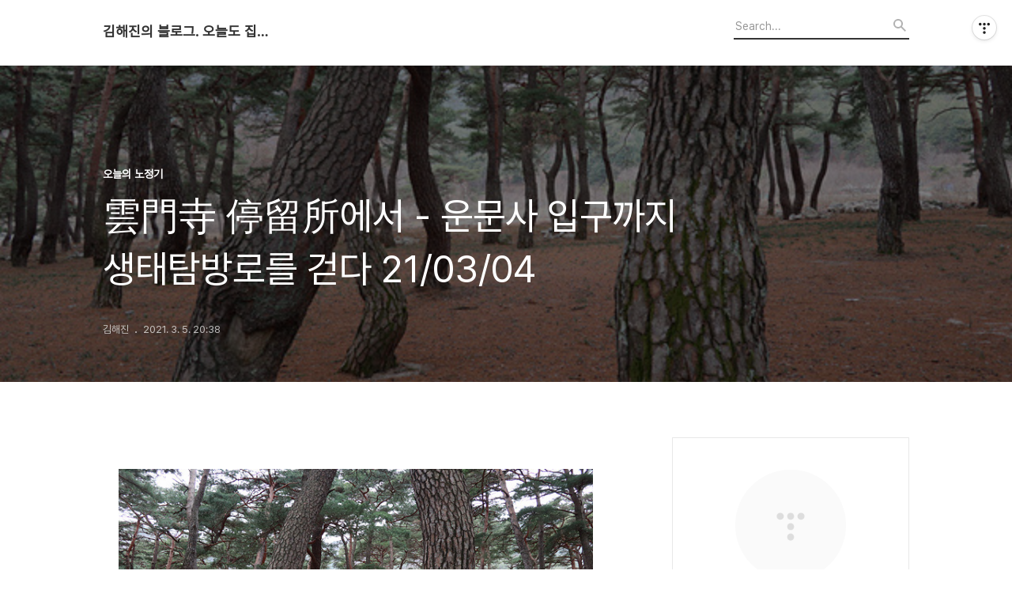

--- FILE ---
content_type: text/html;charset=UTF-8
request_url: https://haejn45.tistory.com/6762590
body_size: 162440
content:
<!DOCTYPE html>
<html lang="ko">

                                                                                <head>
                <script type="text/javascript">if (!window.T) { window.T = {} }
window.T.config = {"TOP_SSL_URL":"https://www.tistory.com","PREVIEW":false,"ROLE":"guest","PREV_PAGE":"","NEXT_PAGE":"","BLOG":{"id":5465795,"name":"haejn45","title":"김해진의 블로그. 오늘도 집을 나선다","isDormancy":false,"nickName":"김해진","status":"open","profileStatus":"normal"},"NEED_COMMENT_LOGIN":false,"COMMENT_LOGIN_CONFIRM_MESSAGE":"","LOGIN_URL":"https://www.tistory.com/auth/login/?redirectUrl=https://haejn45.tistory.com/6762590","DEFAULT_URL":"https://haejn45.tistory.com","USER":{"name":null,"homepage":null,"id":0,"profileImage":null},"SUBSCRIPTION":{"status":"none","isConnected":false,"isPending":false,"isWait":false,"isProcessing":false,"isNone":true},"IS_LOGIN":false,"HAS_BLOG":false,"IS_SUPPORT":false,"IS_SCRAPABLE":false,"TOP_URL":"http://www.tistory.com","JOIN_URL":"https://www.tistory.com/member/join","PHASE":"prod","ROLE_GROUP":"visitor"};
window.T.entryInfo = {"entryId":6762590,"isAuthor":false,"categoryId":542088,"categoryLabel":"오늘의 노정기"};
window.appInfo = {"domain":"tistory.com","topUrl":"https://www.tistory.com","loginUrl":"https://www.tistory.com/auth/login","logoutUrl":"https://www.tistory.com/auth/logout"};
window.initData = {};

window.TistoryBlog = {
    basePath: "",
    url: "https://haejn45.tistory.com",
    tistoryUrl: "https://haejn45.tistory.com",
    manageUrl: "https://haejn45.tistory.com/manage",
    token: "roWVDzuE7FcUOsmR9Jryf4+hYihBhiv8k/psbhPAGlt7J72Eg+C8ArWka0hlj/fC"
};
var servicePath = "";
var blogURL = "";</script>

                
                
                
                        <!-- BusinessLicenseInfo - START -->
        
            <link href="https://tistory1.daumcdn.net/tistory_admin/userblog/userblog-7c7a62cfef2026f12ec313f0ebcc6daafb4361d7/static/plugin/BusinessLicenseInfo/style.css" rel="stylesheet" type="text/css"/>

            <script>function switchFold(entryId) {
    var businessLayer = document.getElementById("businessInfoLayer_" + entryId);

    if (businessLayer) {
        if (businessLayer.className.indexOf("unfold_license") > 0) {
            businessLayer.className = "business_license_layer";
        } else {
            businessLayer.className = "business_license_layer unfold_license";
        }
    }
}
</script>

        
        <!-- BusinessLicenseInfo - END -->
        <!-- DaumShow - START -->
        <style type="text/css">#daumSearchBox {
    height: 21px;
    background-image: url(//i1.daumcdn.net/imgsrc.search/search_all/show/tistory/plugin/bg_search2_2.gif);
    margin: 5px auto;
    padding: 0;
}

#daumSearchBox input {
    background: none;
    margin: 0;
    padding: 0;
    border: 0;
}

#daumSearchBox #daumLogo {
    width: 34px;
    height: 21px;
    float: left;
    margin-right: 5px;
    background-image: url(//i1.daumcdn.net/img-media/tistory/img/bg_search1_2_2010ci.gif);
}

#daumSearchBox #show_q {
    background-color: transparent;
    border: none;
    font: 12px Gulim, Sans-serif;
    color: #555;
    margin-top: 4px;
    margin-right: 15px;
    float: left;
}

#daumSearchBox #show_btn {
    background-image: url(//i1.daumcdn.net/imgsrc.search/search_all/show/tistory/plugin/bt_search_2.gif);
    width: 37px;
    height: 21px;
    float: left;
    margin: 0;
    cursor: pointer;
    text-indent: -1000em;
}
</style>

        <!-- DaumShow - END -->

<!-- System - START -->

<!-- System - END -->

        <!-- TistoryProfileLayer - START -->
        <link href="https://tistory1.daumcdn.net/tistory_admin/userblog/userblog-7c7a62cfef2026f12ec313f0ebcc6daafb4361d7/static/plugin/TistoryProfileLayer/style.css" rel="stylesheet" type="text/css"/>
<script type="text/javascript" src="https://tistory1.daumcdn.net/tistory_admin/userblog/userblog-7c7a62cfef2026f12ec313f0ebcc6daafb4361d7/static/plugin/TistoryProfileLayer/script.js"></script>

        <!-- TistoryProfileLayer - END -->

                
                <meta http-equiv="X-UA-Compatible" content="IE=Edge">
<meta name="format-detection" content="telephone=no">
<script src="//t1.daumcdn.net/tistory_admin/lib/jquery/jquery-3.5.1.min.js" integrity="sha256-9/aliU8dGd2tb6OSsuzixeV4y/faTqgFtohetphbbj0=" crossorigin="anonymous"></script>
<script type="text/javascript" src="//t1.daumcdn.net/tiara/js/v1/tiara-1.2.0.min.js"></script><meta name="referrer" content="always"/>
<meta name="google-adsense-platform-account" content="ca-host-pub-9691043933427338"/>
<meta name="google-adsense-platform-domain" content="tistory.com"/>
<meta name="description" content=""/>
<meta property="og:type" content="article"/>
<meta property="og:url" content="https://haejn45.tistory.com/6762590"/>
<meta property="og.article.author" content="김해진"/>
<meta property="og:site_name" content="김해진의 블로그. 오늘도 집을 나선다"/>
<meta property="og:title" content="雲門寺 停留所에서 - 운문사 입구까지 생태탐방로를 걷다  21/03/04"/>
<meta name="by" content="김해진"/>
<meta property="og:description" content=""/>
<meta property="og:image" content="https://img1.daumcdn.net/thumb/R800x0/?scode=mtistory2&fname=https%3A%2F%2Fblog.kakaocdn.net%2Fdna%2FU08US%2FbtqZiVtEc5N%2FAAAAAAAAAAAAAAAAAAAAAHClBNEWa_eUyw0BqrLhvYgq0QopV_1i7gvc5lhYBVy5%2Fimg.jpg%3Fcredential%3DyqXZFxpELC7KVnFOS48ylbz2pIh7yKj8%26expires%3D1769871599%26allow_ip%3D%26allow_referer%3D%26signature%3DsfTMnb96lZMKqL%252F2G7q7JeuEgQI%253D"/>
<meta name="twitter:card" content="summary_large_image"/>
<meta name="twitter:site" content="@TISTORY"/>
<meta name="twitter:title" content="雲門寺 停留所에서 - 운문사 입구까지 생태탐방로를 걷다  21/03/04"/>
<meta name="twitter:description" content=""/>
<meta property="twitter:image" content="https://img1.daumcdn.net/thumb/R800x0/?scode=mtistory2&fname=https%3A%2F%2Fblog.kakaocdn.net%2Fdna%2FU08US%2FbtqZiVtEc5N%2FAAAAAAAAAAAAAAAAAAAAAHClBNEWa_eUyw0BqrLhvYgq0QopV_1i7gvc5lhYBVy5%2Fimg.jpg%3Fcredential%3DyqXZFxpELC7KVnFOS48ylbz2pIh7yKj8%26expires%3D1769871599%26allow_ip%3D%26allow_referer%3D%26signature%3DsfTMnb96lZMKqL%252F2G7q7JeuEgQI%253D"/>
<meta content="https://haejn45.tistory.com/6762590" property="dg:plink" content="https://haejn45.tistory.com/6762590"/>
<meta name="plink"/>
<meta name="title" content="雲門寺 停留所에서 - 운문사 입구까지 생태탐방로를 걷다  21/03/04"/>
<meta name="article:media_name" content="김해진의 블로그. 오늘도 집을 나선다"/>
<meta property="article:mobile_url" content="https://haejn45.tistory.com/m/6762590"/>
<meta property="article:pc_url" content="https://haejn45.tistory.com/6762590"/>
<meta property="article:mobile_view_url" content="https://haejn45.tistory.com/m/6762590"/>
<meta property="article:pc_view_url" content="https://haejn45.tistory.com/6762590"/>
<meta property="article:talk_channel_view_url" content="https://haejn45.tistory.com/m/6762590"/>
<meta property="article:pc_service_home" content="https://www.tistory.com"/>
<meta property="article:mobile_service_home" content="https://www.tistory.com/m"/>
<meta property="article:txid" content="5465795_6762590"/>
<meta property="article:published_time" content="2021-03-05T20:38:25+09:00"/>
<meta property="og:regDate" content="20210305083825"/>
<meta property="article:modified_time" content="2021-03-05T20:38:25+09:00"/>
<script type="module" src="https://tistory1.daumcdn.net/tistory_admin/userblog/userblog-7c7a62cfef2026f12ec313f0ebcc6daafb4361d7/static/pc/dist/index.js" defer=""></script>
<script type="text/javascript" src="https://tistory1.daumcdn.net/tistory_admin/userblog/userblog-7c7a62cfef2026f12ec313f0ebcc6daafb4361d7/static/pc/dist/index-legacy.js" defer="" nomodule="true"></script>
<script type="text/javascript" src="https://tistory1.daumcdn.net/tistory_admin/userblog/userblog-7c7a62cfef2026f12ec313f0ebcc6daafb4361d7/static/pc/dist/polyfills-legacy.js" defer="" nomodule="true"></script>
<link rel="icon" sizes="any" href="https://t1.daumcdn.net/tistory_admin/favicon/tistory_favicon_32x32.ico"/>
<link rel="icon" type="image/svg+xml" href="https://t1.daumcdn.net/tistory_admin/top_v2/bi-tistory-favicon.svg"/>
<link rel="apple-touch-icon" href="https://t1.daumcdn.net/tistory_admin/top_v2/tistory-apple-touch-favicon.png"/>
<link rel="stylesheet" type="text/css" href="https://t1.daumcdn.net/tistory_admin/www/style/font.css"/>
<link rel="stylesheet" type="text/css" href="https://tistory1.daumcdn.net/tistory_admin/userblog/userblog-7c7a62cfef2026f12ec313f0ebcc6daafb4361d7/static/style/content.css"/>
<link rel="stylesheet" type="text/css" href="https://tistory1.daumcdn.net/tistory_admin/userblog/userblog-7c7a62cfef2026f12ec313f0ebcc6daafb4361d7/static/pc/dist/index.css"/>
<link rel="stylesheet" type="text/css" href="https://tistory1.daumcdn.net/tistory_admin/userblog/userblog-7c7a62cfef2026f12ec313f0ebcc6daafb4361d7/static/style/uselessPMargin.css"/>
<script type="text/javascript">(function() {
    var tjQuery = jQuery.noConflict(true);
    window.tjQuery = tjQuery;
    window.orgjQuery = window.jQuery; window.jQuery = tjQuery;
    window.jQuery = window.orgjQuery; delete window.orgjQuery;
})()</script>
<script type="text/javascript" src="https://tistory1.daumcdn.net/tistory_admin/userblog/userblog-7c7a62cfef2026f12ec313f0ebcc6daafb4361d7/static/script/base.js"></script>
<script type="text/javascript" src="//developers.kakao.com/sdk/js/kakao.min.js"></script>

                
  <title>雲門寺 停留所에서 - 운문사 입구까지 생태탐방로를 걷다  21/03/04</title>
  <meta name="title" content="雲門寺 停留所에서 - 운문사 입구까지 생태탐방로를 걷다  21/03/04 :: 김해진의 블로그. 오늘도 집을 나선다" />
  <meta charset="utf-8" />
  <meta name="viewport" content="width=device-width, height=device-height, initial-scale=1, minimum-scale=1.0, maximum-scale=1.0" />
  <meta http-equiv="X-UA-Compatible" content="IE=edge, chrome=1" />
  <link rel="alternate" type="application/rss+xml" title="김해진의 블로그. 오늘도 집을 나선다" href="https://haejn45.tistory.com/rss" />
  <link rel="stylesheet" href="//cdn.jsdelivr.net/npm/xeicon@2.3.3/xeicon.min.css">
  <link rel="stylesheet" href="https://tistory1.daumcdn.net/tistory/0/Odyssey/style.css" />
  <script src="//t1.daumcdn.net/tistory_admin/lib/jquery/jquery-1.12.4.min.js"></script>
  <script src="//t1.daumcdn.net/tistory_admin/assets/skin/common/vh-check.min.js"></script>
  <script src="https://tistory1.daumcdn.net/tistory/0/Odyssey/images/common.js" defer></script>
  <script> (function () { var test = vhCheck();}()); </script>

                
                
                <style type="text/css">.another_category {
    border: 1px solid #E5E5E5;
    padding: 10px 10px 5px;
    margin: 10px 0;
    clear: both;
}

.another_category h4 {
    font-size: 12px !important;
    margin: 0 !important;
    border-bottom: 1px solid #E5E5E5 !important;
    padding: 2px 0 6px !important;
}

.another_category h4 a {
    font-weight: bold !important;
}

.another_category table {
    table-layout: fixed;
    border-collapse: collapse;
    width: 100% !important;
    margin-top: 10px !important;
}

* html .another_category table {
    width: auto !important;
}

*:first-child + html .another_category table {
    width: auto !important;
}

.another_category th, .another_category td {
    padding: 0 0 4px !important;
}

.another_category th {
    text-align: left;
    font-size: 12px !important;
    font-weight: normal;
    word-break: break-all;
    overflow: hidden;
    line-height: 1.5;
}

.another_category td {
    text-align: right;
    width: 80px;
    font-size: 11px;
}

.another_category th a {
    font-weight: normal;
    text-decoration: none;
    border: none !important;
}

.another_category th a.current {
    font-weight: bold;
    text-decoration: none !important;
    border-bottom: 1px solid !important;
}

.another_category th span {
    font-weight: normal;
    text-decoration: none;
    font: 10px Tahoma, Sans-serif;
    border: none !important;
}

.another_category_color_gray, .another_category_color_gray h4 {
    border-color: #E5E5E5 !important;
}

.another_category_color_gray * {
    color: #909090 !important;
}

.another_category_color_gray th a.current {
    border-color: #909090 !important;
}

.another_category_color_gray h4, .another_category_color_gray h4 a {
    color: #737373 !important;
}

.another_category_color_red, .another_category_color_red h4 {
    border-color: #F6D4D3 !important;
}

.another_category_color_red * {
    color: #E86869 !important;
}

.another_category_color_red th a.current {
    border-color: #E86869 !important;
}

.another_category_color_red h4, .another_category_color_red h4 a {
    color: #ED0908 !important;
}

.another_category_color_green, .another_category_color_green h4 {
    border-color: #CCE7C8 !important;
}

.another_category_color_green * {
    color: #64C05B !important;
}

.another_category_color_green th a.current {
    border-color: #64C05B !important;
}

.another_category_color_green h4, .another_category_color_green h4 a {
    color: #3EA731 !important;
}

.another_category_color_blue, .another_category_color_blue h4 {
    border-color: #C8DAF2 !important;
}

.another_category_color_blue * {
    color: #477FD6 !important;
}

.another_category_color_blue th a.current {
    border-color: #477FD6 !important;
}

.another_category_color_blue h4, .another_category_color_blue h4 a {
    color: #1960CA !important;
}

.another_category_color_violet, .another_category_color_violet h4 {
    border-color: #E1CEEC !important;
}

.another_category_color_violet * {
    color: #9D64C5 !important;
}

.another_category_color_violet th a.current {
    border-color: #9D64C5 !important;
}

.another_category_color_violet h4, .another_category_color_violet h4 a {
    color: #7E2CB5 !important;
}
</style>

                
                <link rel="stylesheet" type="text/css" href="https://tistory1.daumcdn.net/tistory_admin/userblog/userblog-7c7a62cfef2026f12ec313f0ebcc6daafb4361d7/static/style/revenue.css"/>
<link rel="canonical" href="https://haejn45.tistory.com/6762590"/>

<!-- BEGIN STRUCTURED_DATA -->
<script type="application/ld+json">
    {"@context":"http://schema.org","@type":"BlogPosting","mainEntityOfPage":{"@id":"https://haejn45.tistory.com/6762590","name":null},"url":"https://haejn45.tistory.com/6762590","headline":"雲門寺 停留所에서 - 운문사 입구까지 생태탐방로를 걷다  21/03/04","description":"","author":{"@type":"Person","name":"김해진","logo":null},"image":{"@type":"ImageObject","url":"https://img1.daumcdn.net/thumb/R800x0/?scode=mtistory2&fname=https%3A%2F%2Fblog.kakaocdn.net%2Fdna%2FU08US%2FbtqZiVtEc5N%2FAAAAAAAAAAAAAAAAAAAAAHClBNEWa_eUyw0BqrLhvYgq0QopV_1i7gvc5lhYBVy5%2Fimg.jpg%3Fcredential%3DyqXZFxpELC7KVnFOS48ylbz2pIh7yKj8%26expires%3D1769871599%26allow_ip%3D%26allow_referer%3D%26signature%3DsfTMnb96lZMKqL%252F2G7q7JeuEgQI%253D","width":"800px","height":"800px"},"datePublished":"2021-03-05T20:38:25+09:00","dateModified":"2021-03-05T20:38:25+09:00","publisher":{"@type":"Organization","name":"TISTORY","logo":{"@type":"ImageObject","url":"https://t1.daumcdn.net/tistory_admin/static/images/openGraph/opengraph.png","width":"800px","height":"800px"}}}
</script>
<!-- END STRUCTURED_DATA -->
<link rel="stylesheet" type="text/css" href="https://tistory1.daumcdn.net/tistory_admin/userblog/userblog-7c7a62cfef2026f12ec313f0ebcc6daafb4361d7/static/style/dialog.css"/>
<link rel="stylesheet" type="text/css" href="//t1.daumcdn.net/tistory_admin/www/style/top/font.css"/>
<link rel="stylesheet" type="text/css" href="https://tistory1.daumcdn.net/tistory_admin/userblog/userblog-7c7a62cfef2026f12ec313f0ebcc6daafb4361d7/static/style/postBtn.css"/>
<link rel="stylesheet" type="text/css" href="https://tistory1.daumcdn.net/tistory_admin/userblog/userblog-7c7a62cfef2026f12ec313f0ebcc6daafb4361d7/static/style/tistory.css"/>
<script type="text/javascript" src="https://tistory1.daumcdn.net/tistory_admin/userblog/userblog-7c7a62cfef2026f12ec313f0ebcc6daafb4361d7/static/script/common.js"></script>
<script type="text/javascript" src="https://tistory1.daumcdn.net/tistory_admin/userblog/userblog-7c7a62cfef2026f12ec313f0ebcc6daafb4361d7/static/script/odyssey.js"></script>

                
                </head>


                                                <body id="tt-body-page" class="headerslogundisplayon headerbannerdisplayon listmorenumber listmorebuttonmobile   use-menu-topnavnone-wrp">
                
                
                

  
    <!-- 사이드바 서랍형일때 wrap-right / wrap-drawer -->
    <div id="wrap" class="wrap-right">

      <!-- header -->
      <header class="header">
				<div class="line-bottom display-none"></div>
        <!-- inner-header -->
        <div class="inner-header  topnavnone">

          <div class="box-header">
            <h1 class="title-logo">
              <a href="https://haejn45.tistory.com/" title="김해진의 블로그. 오늘도 집을 나선다" class="link_logo">
                
                
                  김해진의 블로그. 오늘도 집을 나선다
                
              </a>
            </h1>

            <!-- search-bar for PC -->
						<div class="util use-top">
							<div class="search">
							<input class="searchInput" type="text" name="search" value="" placeholder="Search..." onkeypress="if (event.keyCode == 13) { requestSearch('.util.use-top .searchInput') }"/>
							</div>
						</div>


          </div>

          <!-- area-align -->
          <div class="area-align">

            

            <!-- area-gnb -->
            <div class="area-gnb">
              <nav class="topnavnone">
                <ul>
  <li class="t_menu_home first"><a href="/" target="">홈</a></li>
  <li class="t_menu_tag"><a href="/tag" target="">태그</a></li>
  <li class="t_menu_guestbook last"><a href="/guestbook" target="">방명록</a></li>
</ul>
              </nav>
            </div>

            <button type="button" class="button-menu">
              <svg xmlns="//www.w3.org/2000/svg" width="20" height="14" viewBox="0 0 20 14">
                <path fill="#333" fill-rule="evenodd" d="M0 0h20v2H0V0zm0 6h20v2H0V6zm0 6h20v2H0v-2z" />
              </svg>
            </button>

            

          </div>
          <!-- // area-align -->

        </div>
        <!-- // inner-header -->

      </header>
      <!-- // header -->

      

      <!-- container -->
      <div id="container">

        <main class="main">

          <!-- area-main -->
          <div class="area-main">

            <!-- s_list / 카테고리, 검색 리스트 -->
            <div class="area-common" >
							
            </div>
            <!-- // s_list / 카테고리, 검색 리스트 -->

            <!-- area-view / 뷰페이지 및 기본 영역 -->
            <div class="area-view">
              <!-- s_article_rep -->
                
      

  <!-- s_permalink_article_rep / 뷰페이지 -->
  
    <!-- 이미지가 없는 경우 article-header-noimg -->
    <div class="article-header" thumbnail="https://img1.daumcdn.net/thumb/R1440x0/?scode=mtistory2&fname=https%3A%2F%2Fblog.kakaocdn.net%2Fdna%2FU08US%2FbtqZiVtEc5N%2FAAAAAAAAAAAAAAAAAAAAAHClBNEWa_eUyw0BqrLhvYgq0QopV_1i7gvc5lhYBVy5%2Fimg.jpg%3Fcredential%3DyqXZFxpELC7KVnFOS48ylbz2pIh7yKj8%26expires%3D1769871599%26allow_ip%3D%26allow_referer%3D%26signature%3DsfTMnb96lZMKqL%252F2G7q7JeuEgQI%253D" style="background-image:url('')">
      <div class="inner-header">
        <div class="box-meta">
          <p class="category">오늘의 노정기</p>
          <h2 class="title-article">雲門寺 停留所에서 - 운문사 입구까지 생태탐방로를 걷다  21/03/04</h2>
          <div class="box-info">
            <span class="writer">김해진</span>
            <span class="date">2021. 3. 5. 20:38</span>
            
          </div>
        </div>
      </div>
    </div>

    <!-- 에디터 영역 -->
    <div class="article-view" id="article-view">
                  <!-- System - START -->

<!-- System - END -->

            <div class="tt_article_useless_p_margin contents_style"><p><figure class="imageblock alignCenter" data-filename="IMG_3832.jpg" data-origin-width="0" data-origin-height="0" data-ke-mobilestyle="widthContent"><span data-url="https://blog.kakaocdn.net/dna/U08US/btqZiVtEc5N/AAAAAAAAAAAAAAAAAAAAAHClBNEWa_eUyw0BqrLhvYgq0QopV_1i7gvc5lhYBVy5/img.jpg?credential=yqXZFxpELC7KVnFOS48ylbz2pIh7yKj8&expires=1769871599&allow_ip=&allow_referer=&signature=sfTMnb96lZMKqL%2F2G7q7JeuEgQI%3D" data-phocus="https://blog.kakaocdn.net/dna/U08US/btqZiVtEc5N/AAAAAAAAAAAAAAAAAAAAAHClBNEWa_eUyw0BqrLhvYgq0QopV_1i7gvc5lhYBVy5/img.jpg?credential=yqXZFxpELC7KVnFOS48ylbz2pIh7yKj8&expires=1769871599&allow_ip=&allow_referer=&signature=sfTMnb96lZMKqL%2F2G7q7JeuEgQI%3D"><img src="https://blog.kakaocdn.net/dna/U08US/btqZiVtEc5N/AAAAAAAAAAAAAAAAAAAAAHClBNEWa_eUyw0BqrLhvYgq0QopV_1i7gvc5lhYBVy5/img.jpg?credential=yqXZFxpELC7KVnFOS48ylbz2pIh7yKj8&expires=1769871599&allow_ip=&allow_referer=&signature=sfTMnb96lZMKqL%2F2G7q7JeuEgQI%3D" srcset="https://img1.daumcdn.net/thumb/R1280x0/?scode=mtistory2&fname=https%3A%2F%2Fblog.kakaocdn.net%2Fdna%2FU08US%2FbtqZiVtEc5N%2FAAAAAAAAAAAAAAAAAAAAAHClBNEWa_eUyw0BqrLhvYgq0QopV_1i7gvc5lhYBVy5%2Fimg.jpg%3Fcredential%3DyqXZFxpELC7KVnFOS48ylbz2pIh7yKj8%26expires%3D1769871599%26allow_ip%3D%26allow_referer%3D%26signature%3DsfTMnb96lZMKqL%252F2G7q7JeuEgQI%253D" data-filename="IMG_3832.jpg" data-origin-width="0" data-origin-height="0" data-ke-mobilestyle="widthContent" onerror="this.onerror=null; this.src='//t1.daumcdn.net/tistory_admin/static/images/no-image-v1.png'; this.srcset='//t1.daumcdn.net/tistory_admin/static/images/no-image-v1.png';"/></span></figure>
<figure class="imageblock alignCenter" data-filename="IMG_3830.jpg" data-origin-width="0" data-origin-height="0" data-ke-mobilestyle="widthContent"><span data-url="https://blog.kakaocdn.net/dna/bV2PfD/btqZkp12TGg/AAAAAAAAAAAAAAAAAAAAALbyhwT0L61MoR9g1wLJbwqtdfqE2HamXz4HFJ699jXk/img.jpg?credential=yqXZFxpELC7KVnFOS48ylbz2pIh7yKj8&expires=1769871599&allow_ip=&allow_referer=&signature=%2FdTc1wDDC3RJAoM%2BtBv%2FRbb6dns%3D" data-phocus="https://blog.kakaocdn.net/dna/bV2PfD/btqZkp12TGg/AAAAAAAAAAAAAAAAAAAAALbyhwT0L61MoR9g1wLJbwqtdfqE2HamXz4HFJ699jXk/img.jpg?credential=yqXZFxpELC7KVnFOS48ylbz2pIh7yKj8&expires=1769871599&allow_ip=&allow_referer=&signature=%2FdTc1wDDC3RJAoM%2BtBv%2FRbb6dns%3D"><img src="https://blog.kakaocdn.net/dna/bV2PfD/btqZkp12TGg/AAAAAAAAAAAAAAAAAAAAALbyhwT0L61MoR9g1wLJbwqtdfqE2HamXz4HFJ699jXk/img.jpg?credential=yqXZFxpELC7KVnFOS48ylbz2pIh7yKj8&expires=1769871599&allow_ip=&allow_referer=&signature=%2FdTc1wDDC3RJAoM%2BtBv%2FRbb6dns%3D" srcset="https://img1.daumcdn.net/thumb/R1280x0/?scode=mtistory2&fname=https%3A%2F%2Fblog.kakaocdn.net%2Fdna%2FbV2PfD%2FbtqZkp12TGg%2FAAAAAAAAAAAAAAAAAAAAALbyhwT0L61MoR9g1wLJbwqtdfqE2HamXz4HFJ699jXk%2Fimg.jpg%3Fcredential%3DyqXZFxpELC7KVnFOS48ylbz2pIh7yKj8%26expires%3D1769871599%26allow_ip%3D%26allow_referer%3D%26signature%3D%252FdTc1wDDC3RJAoM%252BtBv%252FRbb6dns%253D" data-filename="IMG_3830.jpg" data-origin-width="0" data-origin-height="0" data-ke-mobilestyle="widthContent" onerror="this.onerror=null; this.src='//t1.daumcdn.net/tistory_admin/static/images/no-image-v1.png'; this.srcset='//t1.daumcdn.net/tistory_admin/static/images/no-image-v1.png';"/></span></figure>
<figure class="imageblock alignCenter" data-filename="IMG_3817.jpg" data-origin-width="640" data-origin-height="427" data-ke-mobilestyle="widthContent"><span data-url="https://blog.kakaocdn.net/dna/wGDjP/btqZkbJt8HB/AAAAAAAAAAAAAAAAAAAAAMVaQtL9XSeu9dIj8ZqtMMBUuh7jauj9sg9_83xRi8Dz/img.jpg?credential=yqXZFxpELC7KVnFOS48ylbz2pIh7yKj8&expires=1769871599&allow_ip=&allow_referer=&signature=E0vKEByzrpz%2FBUqVeK9SByMnZtA%3D" data-phocus="https://blog.kakaocdn.net/dna/wGDjP/btqZkbJt8HB/AAAAAAAAAAAAAAAAAAAAAMVaQtL9XSeu9dIj8ZqtMMBUuh7jauj9sg9_83xRi8Dz/img.jpg?credential=yqXZFxpELC7KVnFOS48ylbz2pIh7yKj8&expires=1769871599&allow_ip=&allow_referer=&signature=E0vKEByzrpz%2FBUqVeK9SByMnZtA%3D"><img src="https://blog.kakaocdn.net/dna/wGDjP/btqZkbJt8HB/AAAAAAAAAAAAAAAAAAAAAMVaQtL9XSeu9dIj8ZqtMMBUuh7jauj9sg9_83xRi8Dz/img.jpg?credential=yqXZFxpELC7KVnFOS48ylbz2pIh7yKj8&expires=1769871599&allow_ip=&allow_referer=&signature=E0vKEByzrpz%2FBUqVeK9SByMnZtA%3D" srcset="https://img1.daumcdn.net/thumb/R1280x0/?scode=mtistory2&fname=https%3A%2F%2Fblog.kakaocdn.net%2Fdna%2FwGDjP%2FbtqZkbJt8HB%2FAAAAAAAAAAAAAAAAAAAAAMVaQtL9XSeu9dIj8ZqtMMBUuh7jauj9sg9_83xRi8Dz%2Fimg.jpg%3Fcredential%3DyqXZFxpELC7KVnFOS48ylbz2pIh7yKj8%26expires%3D1769871599%26allow_ip%3D%26allow_referer%3D%26signature%3DE0vKEByzrpz%252FBUqVeK9SByMnZtA%253D" data-filename="IMG_3817.jpg" data-origin-width="640" data-origin-height="427" data-ke-mobilestyle="widthContent" onerror="this.onerror=null; this.src='//t1.daumcdn.net/tistory_admin/static/images/no-image-v1.png'; this.srcset='//t1.daumcdn.net/tistory_admin/static/images/no-image-v1.png';"/></span></figure>
<figure class="imageblock alignCenter" data-filename="IMG_3818.jpg" data-origin-width="640" data-origin-height="427" data-ke-mobilestyle="widthContent"><span data-url="https://blog.kakaocdn.net/dna/b4Z5mo/btqZjv9hUqk/AAAAAAAAAAAAAAAAAAAAAO5E-F5x7Ih0CN8djBeuwnv2bB6QgYsZiRcVXLbuttoD/img.jpg?credential=yqXZFxpELC7KVnFOS48ylbz2pIh7yKj8&expires=1769871599&allow_ip=&allow_referer=&signature=PQ8WgSai%2FNRpfbqhzS3Ww4H%2FAh8%3D" data-phocus="https://blog.kakaocdn.net/dna/b4Z5mo/btqZjv9hUqk/AAAAAAAAAAAAAAAAAAAAAO5E-F5x7Ih0CN8djBeuwnv2bB6QgYsZiRcVXLbuttoD/img.jpg?credential=yqXZFxpELC7KVnFOS48ylbz2pIh7yKj8&expires=1769871599&allow_ip=&allow_referer=&signature=PQ8WgSai%2FNRpfbqhzS3Ww4H%2FAh8%3D"><img src="https://blog.kakaocdn.net/dna/b4Z5mo/btqZjv9hUqk/AAAAAAAAAAAAAAAAAAAAAO5E-F5x7Ih0CN8djBeuwnv2bB6QgYsZiRcVXLbuttoD/img.jpg?credential=yqXZFxpELC7KVnFOS48ylbz2pIh7yKj8&expires=1769871599&allow_ip=&allow_referer=&signature=PQ8WgSai%2FNRpfbqhzS3Ww4H%2FAh8%3D" srcset="https://img1.daumcdn.net/thumb/R1280x0/?scode=mtistory2&fname=https%3A%2F%2Fblog.kakaocdn.net%2Fdna%2Fb4Z5mo%2FbtqZjv9hUqk%2FAAAAAAAAAAAAAAAAAAAAAO5E-F5x7Ih0CN8djBeuwnv2bB6QgYsZiRcVXLbuttoD%2Fimg.jpg%3Fcredential%3DyqXZFxpELC7KVnFOS48ylbz2pIh7yKj8%26expires%3D1769871599%26allow_ip%3D%26allow_referer%3D%26signature%3DPQ8WgSai%252FNRpfbqhzS3Ww4H%252FAh8%253D" data-filename="IMG_3818.jpg" data-origin-width="640" data-origin-height="427" data-ke-mobilestyle="widthContent" onerror="this.onerror=null; this.src='//t1.daumcdn.net/tistory_admin/static/images/no-image-v1.png'; this.srcset='//t1.daumcdn.net/tistory_admin/static/images/no-image-v1.png';"/></span></figure>
<figure class="imageblock alignCenter" data-filename="IMG_3819.jpg" data-origin-width="640" data-origin-height="427" data-ke-mobilestyle="widthContent"><span data-url="https://blog.kakaocdn.net/dna/snUut/btqZqqrEGH1/AAAAAAAAAAAAAAAAAAAAAOsh71b3OQtl5RqXANDdll_gC-OYu1JIhZebjCJWyR-9/img.jpg?credential=yqXZFxpELC7KVnFOS48ylbz2pIh7yKj8&expires=1769871599&allow_ip=&allow_referer=&signature=QJkxoyAX1FAtYtvJRrBlCW9BGDI%3D" data-phocus="https://blog.kakaocdn.net/dna/snUut/btqZqqrEGH1/AAAAAAAAAAAAAAAAAAAAAOsh71b3OQtl5RqXANDdll_gC-OYu1JIhZebjCJWyR-9/img.jpg?credential=yqXZFxpELC7KVnFOS48ylbz2pIh7yKj8&expires=1769871599&allow_ip=&allow_referer=&signature=QJkxoyAX1FAtYtvJRrBlCW9BGDI%3D"><img src="https://blog.kakaocdn.net/dna/snUut/btqZqqrEGH1/AAAAAAAAAAAAAAAAAAAAAOsh71b3OQtl5RqXANDdll_gC-OYu1JIhZebjCJWyR-9/img.jpg?credential=yqXZFxpELC7KVnFOS48ylbz2pIh7yKj8&expires=1769871599&allow_ip=&allow_referer=&signature=QJkxoyAX1FAtYtvJRrBlCW9BGDI%3D" srcset="https://img1.daumcdn.net/thumb/R1280x0/?scode=mtistory2&fname=https%3A%2F%2Fblog.kakaocdn.net%2Fdna%2FsnUut%2FbtqZqqrEGH1%2FAAAAAAAAAAAAAAAAAAAAAOsh71b3OQtl5RqXANDdll_gC-OYu1JIhZebjCJWyR-9%2Fimg.jpg%3Fcredential%3DyqXZFxpELC7KVnFOS48ylbz2pIh7yKj8%26expires%3D1769871599%26allow_ip%3D%26allow_referer%3D%26signature%3DQJkxoyAX1FAtYtvJRrBlCW9BGDI%253D" data-filename="IMG_3819.jpg" data-origin-width="640" data-origin-height="427" data-ke-mobilestyle="widthContent" onerror="this.onerror=null; this.src='//t1.daumcdn.net/tistory_admin/static/images/no-image-v1.png'; this.srcset='//t1.daumcdn.net/tistory_admin/static/images/no-image-v1.png';"/></span></figure>
<figure class="imageblock alignCenter" data-filename="IMG_3820.jpg" data-origin-width="640" data-origin-height="427" data-ke-mobilestyle="widthContent"><span data-url="https://blog.kakaocdn.net/dna/cwVGKm/btqZqHUmq3e/AAAAAAAAAAAAAAAAAAAAABirKCV3SYLJHCWU9-4c5jrkkjmEaSoDz5F5TsDpdLLU/img.jpg?credential=yqXZFxpELC7KVnFOS48ylbz2pIh7yKj8&expires=1769871599&allow_ip=&allow_referer=&signature=7T3PJFP7iH6KbgS%2BWCIrlzOeEVA%3D" data-phocus="https://blog.kakaocdn.net/dna/cwVGKm/btqZqHUmq3e/AAAAAAAAAAAAAAAAAAAAABirKCV3SYLJHCWU9-4c5jrkkjmEaSoDz5F5TsDpdLLU/img.jpg?credential=yqXZFxpELC7KVnFOS48ylbz2pIh7yKj8&expires=1769871599&allow_ip=&allow_referer=&signature=7T3PJFP7iH6KbgS%2BWCIrlzOeEVA%3D"><img src="https://blog.kakaocdn.net/dna/cwVGKm/btqZqHUmq3e/AAAAAAAAAAAAAAAAAAAAABirKCV3SYLJHCWU9-4c5jrkkjmEaSoDz5F5TsDpdLLU/img.jpg?credential=yqXZFxpELC7KVnFOS48ylbz2pIh7yKj8&expires=1769871599&allow_ip=&allow_referer=&signature=7T3PJFP7iH6KbgS%2BWCIrlzOeEVA%3D" srcset="https://img1.daumcdn.net/thumb/R1280x0/?scode=mtistory2&fname=https%3A%2F%2Fblog.kakaocdn.net%2Fdna%2FcwVGKm%2FbtqZqHUmq3e%2FAAAAAAAAAAAAAAAAAAAAABirKCV3SYLJHCWU9-4c5jrkkjmEaSoDz5F5TsDpdLLU%2Fimg.jpg%3Fcredential%3DyqXZFxpELC7KVnFOS48ylbz2pIh7yKj8%26expires%3D1769871599%26allow_ip%3D%26allow_referer%3D%26signature%3D7T3PJFP7iH6KbgS%252BWCIrlzOeEVA%253D" data-filename="IMG_3820.jpg" data-origin-width="640" data-origin-height="427" data-ke-mobilestyle="widthContent" onerror="this.onerror=null; this.src='//t1.daumcdn.net/tistory_admin/static/images/no-image-v1.png'; this.srcset='//t1.daumcdn.net/tistory_admin/static/images/no-image-v1.png';"/></span></figure>
<figure class="imageblock alignCenter" data-filename="IMG_3821.jpg" data-origin-width="640" data-origin-height="427" data-ke-mobilestyle="widthContent"><span data-url="https://blog.kakaocdn.net/dna/NBdNR/btqZkqNrxu9/AAAAAAAAAAAAAAAAAAAAAItwCFcTqSl4N8O7-50Cb806zm8uPhpdAaehFL2WvFpN/img.jpg?credential=yqXZFxpELC7KVnFOS48ylbz2pIh7yKj8&expires=1769871599&allow_ip=&allow_referer=&signature=rtHphsBuQCx1AwT3MR0Ho6FB86c%3D" data-phocus="https://blog.kakaocdn.net/dna/NBdNR/btqZkqNrxu9/AAAAAAAAAAAAAAAAAAAAAItwCFcTqSl4N8O7-50Cb806zm8uPhpdAaehFL2WvFpN/img.jpg?credential=yqXZFxpELC7KVnFOS48ylbz2pIh7yKj8&expires=1769871599&allow_ip=&allow_referer=&signature=rtHphsBuQCx1AwT3MR0Ho6FB86c%3D"><img src="https://blog.kakaocdn.net/dna/NBdNR/btqZkqNrxu9/AAAAAAAAAAAAAAAAAAAAAItwCFcTqSl4N8O7-50Cb806zm8uPhpdAaehFL2WvFpN/img.jpg?credential=yqXZFxpELC7KVnFOS48ylbz2pIh7yKj8&expires=1769871599&allow_ip=&allow_referer=&signature=rtHphsBuQCx1AwT3MR0Ho6FB86c%3D" srcset="https://img1.daumcdn.net/thumb/R1280x0/?scode=mtistory2&fname=https%3A%2F%2Fblog.kakaocdn.net%2Fdna%2FNBdNR%2FbtqZkqNrxu9%2FAAAAAAAAAAAAAAAAAAAAAItwCFcTqSl4N8O7-50Cb806zm8uPhpdAaehFL2WvFpN%2Fimg.jpg%3Fcredential%3DyqXZFxpELC7KVnFOS48ylbz2pIh7yKj8%26expires%3D1769871599%26allow_ip%3D%26allow_referer%3D%26signature%3DrtHphsBuQCx1AwT3MR0Ho6FB86c%253D" data-filename="IMG_3821.jpg" data-origin-width="640" data-origin-height="427" data-ke-mobilestyle="widthContent" onerror="this.onerror=null; this.src='//t1.daumcdn.net/tistory_admin/static/images/no-image-v1.png'; this.srcset='//t1.daumcdn.net/tistory_admin/static/images/no-image-v1.png';"/></span></figure>
<figure class="imageblock alignCenter" data-filename="IMG_3822.jpg" data-origin-width="640" data-origin-height="427" data-ke-mobilestyle="widthContent"><span data-url="https://blog.kakaocdn.net/dna/bwwCnA/btqZpzP2Tdf/AAAAAAAAAAAAAAAAAAAAANRcU83WM3ppw5hiCwBBHN-N5mVwkcKNUF0t-dwGzWQ1/img.jpg?credential=yqXZFxpELC7KVnFOS48ylbz2pIh7yKj8&expires=1769871599&allow_ip=&allow_referer=&signature=Gyw3rskEQIdYveuq7NqlFUd2lCQ%3D" data-phocus="https://blog.kakaocdn.net/dna/bwwCnA/btqZpzP2Tdf/AAAAAAAAAAAAAAAAAAAAANRcU83WM3ppw5hiCwBBHN-N5mVwkcKNUF0t-dwGzWQ1/img.jpg?credential=yqXZFxpELC7KVnFOS48ylbz2pIh7yKj8&expires=1769871599&allow_ip=&allow_referer=&signature=Gyw3rskEQIdYveuq7NqlFUd2lCQ%3D"><img src="https://blog.kakaocdn.net/dna/bwwCnA/btqZpzP2Tdf/AAAAAAAAAAAAAAAAAAAAANRcU83WM3ppw5hiCwBBHN-N5mVwkcKNUF0t-dwGzWQ1/img.jpg?credential=yqXZFxpELC7KVnFOS48ylbz2pIh7yKj8&expires=1769871599&allow_ip=&allow_referer=&signature=Gyw3rskEQIdYveuq7NqlFUd2lCQ%3D" srcset="https://img1.daumcdn.net/thumb/R1280x0/?scode=mtistory2&fname=https%3A%2F%2Fblog.kakaocdn.net%2Fdna%2FbwwCnA%2FbtqZpzP2Tdf%2FAAAAAAAAAAAAAAAAAAAAANRcU83WM3ppw5hiCwBBHN-N5mVwkcKNUF0t-dwGzWQ1%2Fimg.jpg%3Fcredential%3DyqXZFxpELC7KVnFOS48ylbz2pIh7yKj8%26expires%3D1769871599%26allow_ip%3D%26allow_referer%3D%26signature%3DGyw3rskEQIdYveuq7NqlFUd2lCQ%253D" data-filename="IMG_3822.jpg" data-origin-width="640" data-origin-height="427" data-ke-mobilestyle="widthContent" onerror="this.onerror=null; this.src='//t1.daumcdn.net/tistory_admin/static/images/no-image-v1.png'; this.srcset='//t1.daumcdn.net/tistory_admin/static/images/no-image-v1.png';"/></span></figure>
<figure class="imageblock alignCenter" data-filename="IMG_3823.jpg" data-origin-width="640" data-origin-height="427" data-ke-mobilestyle="widthContent"><span data-url="https://blog.kakaocdn.net/dna/YpF5A/btqZjvg8uUP/AAAAAAAAAAAAAAAAAAAAAHkjjJBrShPZ0KcbOkNCpeZuGZpW5JOUTyIYCL5EwnI6/img.jpg?credential=yqXZFxpELC7KVnFOS48ylbz2pIh7yKj8&expires=1769871599&allow_ip=&allow_referer=&signature=Tg0WB47VIrx8bpD%2FhjOQ%2B9pvDdI%3D" data-phocus="https://blog.kakaocdn.net/dna/YpF5A/btqZjvg8uUP/AAAAAAAAAAAAAAAAAAAAAHkjjJBrShPZ0KcbOkNCpeZuGZpW5JOUTyIYCL5EwnI6/img.jpg?credential=yqXZFxpELC7KVnFOS48ylbz2pIh7yKj8&expires=1769871599&allow_ip=&allow_referer=&signature=Tg0WB47VIrx8bpD%2FhjOQ%2B9pvDdI%3D"><img src="https://blog.kakaocdn.net/dna/YpF5A/btqZjvg8uUP/AAAAAAAAAAAAAAAAAAAAAHkjjJBrShPZ0KcbOkNCpeZuGZpW5JOUTyIYCL5EwnI6/img.jpg?credential=yqXZFxpELC7KVnFOS48ylbz2pIh7yKj8&expires=1769871599&allow_ip=&allow_referer=&signature=Tg0WB47VIrx8bpD%2FhjOQ%2B9pvDdI%3D" srcset="https://img1.daumcdn.net/thumb/R1280x0/?scode=mtistory2&fname=https%3A%2F%2Fblog.kakaocdn.net%2Fdna%2FYpF5A%2FbtqZjvg8uUP%2FAAAAAAAAAAAAAAAAAAAAAHkjjJBrShPZ0KcbOkNCpeZuGZpW5JOUTyIYCL5EwnI6%2Fimg.jpg%3Fcredential%3DyqXZFxpELC7KVnFOS48ylbz2pIh7yKj8%26expires%3D1769871599%26allow_ip%3D%26allow_referer%3D%26signature%3DTg0WB47VIrx8bpD%252FhjOQ%252B9pvDdI%253D" data-filename="IMG_3823.jpg" data-origin-width="640" data-origin-height="427" data-ke-mobilestyle="widthContent" onerror="this.onerror=null; this.src='//t1.daumcdn.net/tistory_admin/static/images/no-image-v1.png'; this.srcset='//t1.daumcdn.net/tistory_admin/static/images/no-image-v1.png';"/></span></figure>
<figure class="imageblock alignCenter" data-filename="IMG_3824.jpg" data-origin-width="640" data-origin-height="427" data-ke-mobilestyle="widthContent"><span data-url="https://blog.kakaocdn.net/dna/BdatY/btqZqpzvoz3/AAAAAAAAAAAAAAAAAAAAAJQ8xknHYeZz3X3TUtiFBxWvUdv7lK82H-5ijoDU0fEf/img.jpg?credential=yqXZFxpELC7KVnFOS48ylbz2pIh7yKj8&expires=1769871599&allow_ip=&allow_referer=&signature=5ONFWfKJmkUjVmkjQIMmu6TUyyM%3D" data-phocus="https://blog.kakaocdn.net/dna/BdatY/btqZqpzvoz3/AAAAAAAAAAAAAAAAAAAAAJQ8xknHYeZz3X3TUtiFBxWvUdv7lK82H-5ijoDU0fEf/img.jpg?credential=yqXZFxpELC7KVnFOS48ylbz2pIh7yKj8&expires=1769871599&allow_ip=&allow_referer=&signature=5ONFWfKJmkUjVmkjQIMmu6TUyyM%3D"><img src="https://blog.kakaocdn.net/dna/BdatY/btqZqpzvoz3/AAAAAAAAAAAAAAAAAAAAAJQ8xknHYeZz3X3TUtiFBxWvUdv7lK82H-5ijoDU0fEf/img.jpg?credential=yqXZFxpELC7KVnFOS48ylbz2pIh7yKj8&expires=1769871599&allow_ip=&allow_referer=&signature=5ONFWfKJmkUjVmkjQIMmu6TUyyM%3D" srcset="https://img1.daumcdn.net/thumb/R1280x0/?scode=mtistory2&fname=https%3A%2F%2Fblog.kakaocdn.net%2Fdna%2FBdatY%2FbtqZqpzvoz3%2FAAAAAAAAAAAAAAAAAAAAAJQ8xknHYeZz3X3TUtiFBxWvUdv7lK82H-5ijoDU0fEf%2Fimg.jpg%3Fcredential%3DyqXZFxpELC7KVnFOS48ylbz2pIh7yKj8%26expires%3D1769871599%26allow_ip%3D%26allow_referer%3D%26signature%3D5ONFWfKJmkUjVmkjQIMmu6TUyyM%253D" data-filename="IMG_3824.jpg" data-origin-width="640" data-origin-height="427" data-ke-mobilestyle="widthContent" onerror="this.onerror=null; this.src='//t1.daumcdn.net/tistory_admin/static/images/no-image-v1.png'; this.srcset='//t1.daumcdn.net/tistory_admin/static/images/no-image-v1.png';"/></span></figure>
<figure class="imageblock alignCenter" data-filename="IMG_3825.jpg" data-origin-width="640" data-origin-height="427" data-ke-mobilestyle="widthContent"><span data-url="https://blog.kakaocdn.net/dna/4qVkr/btqZjwf3Af3/AAAAAAAAAAAAAAAAAAAAAF2uj1KeN1tx9ecyLvDczFYMU2XRlIWhcDycpsCi-K7Q/img.jpg?credential=yqXZFxpELC7KVnFOS48ylbz2pIh7yKj8&expires=1769871599&allow_ip=&allow_referer=&signature=2XoPpQB5%2BM0QiCn0IxWThqdCdzg%3D" data-phocus="https://blog.kakaocdn.net/dna/4qVkr/btqZjwf3Af3/AAAAAAAAAAAAAAAAAAAAAF2uj1KeN1tx9ecyLvDczFYMU2XRlIWhcDycpsCi-K7Q/img.jpg?credential=yqXZFxpELC7KVnFOS48ylbz2pIh7yKj8&expires=1769871599&allow_ip=&allow_referer=&signature=2XoPpQB5%2BM0QiCn0IxWThqdCdzg%3D"><img src="https://blog.kakaocdn.net/dna/4qVkr/btqZjwf3Af3/AAAAAAAAAAAAAAAAAAAAAF2uj1KeN1tx9ecyLvDczFYMU2XRlIWhcDycpsCi-K7Q/img.jpg?credential=yqXZFxpELC7KVnFOS48ylbz2pIh7yKj8&expires=1769871599&allow_ip=&allow_referer=&signature=2XoPpQB5%2BM0QiCn0IxWThqdCdzg%3D" srcset="https://img1.daumcdn.net/thumb/R1280x0/?scode=mtistory2&fname=https%3A%2F%2Fblog.kakaocdn.net%2Fdna%2F4qVkr%2FbtqZjwf3Af3%2FAAAAAAAAAAAAAAAAAAAAAF2uj1KeN1tx9ecyLvDczFYMU2XRlIWhcDycpsCi-K7Q%2Fimg.jpg%3Fcredential%3DyqXZFxpELC7KVnFOS48ylbz2pIh7yKj8%26expires%3D1769871599%26allow_ip%3D%26allow_referer%3D%26signature%3D2XoPpQB5%252BM0QiCn0IxWThqdCdzg%253D" data-filename="IMG_3825.jpg" data-origin-width="640" data-origin-height="427" data-ke-mobilestyle="widthContent" onerror="this.onerror=null; this.src='//t1.daumcdn.net/tistory_admin/static/images/no-image-v1.png'; this.srcset='//t1.daumcdn.net/tistory_admin/static/images/no-image-v1.png';"/></span></figure>
<figure class="imageblock alignCenter" data-filename="IMG_3826.jpg" data-origin-width="640" data-origin-height="427" data-ke-mobilestyle="widthContent"><span data-url="https://blog.kakaocdn.net/dna/uxXe3/btqZiTWRodv/AAAAAAAAAAAAAAAAAAAAAChdKkltPo8bgR5lQFnMadP088bOy6J_q8h0cYgFwo71/img.jpg?credential=yqXZFxpELC7KVnFOS48ylbz2pIh7yKj8&expires=1769871599&allow_ip=&allow_referer=&signature=G9LZlc8CO3E04mUPvUlUPcfz8II%3D" data-phocus="https://blog.kakaocdn.net/dna/uxXe3/btqZiTWRodv/AAAAAAAAAAAAAAAAAAAAAChdKkltPo8bgR5lQFnMadP088bOy6J_q8h0cYgFwo71/img.jpg?credential=yqXZFxpELC7KVnFOS48ylbz2pIh7yKj8&expires=1769871599&allow_ip=&allow_referer=&signature=G9LZlc8CO3E04mUPvUlUPcfz8II%3D"><img src="https://blog.kakaocdn.net/dna/uxXe3/btqZiTWRodv/AAAAAAAAAAAAAAAAAAAAAChdKkltPo8bgR5lQFnMadP088bOy6J_q8h0cYgFwo71/img.jpg?credential=yqXZFxpELC7KVnFOS48ylbz2pIh7yKj8&expires=1769871599&allow_ip=&allow_referer=&signature=G9LZlc8CO3E04mUPvUlUPcfz8II%3D" srcset="https://img1.daumcdn.net/thumb/R1280x0/?scode=mtistory2&fname=https%3A%2F%2Fblog.kakaocdn.net%2Fdna%2FuxXe3%2FbtqZiTWRodv%2FAAAAAAAAAAAAAAAAAAAAAChdKkltPo8bgR5lQFnMadP088bOy6J_q8h0cYgFwo71%2Fimg.jpg%3Fcredential%3DyqXZFxpELC7KVnFOS48ylbz2pIh7yKj8%26expires%3D1769871599%26allow_ip%3D%26allow_referer%3D%26signature%3DG9LZlc8CO3E04mUPvUlUPcfz8II%253D" data-filename="IMG_3826.jpg" data-origin-width="640" data-origin-height="427" data-ke-mobilestyle="widthContent" onerror="this.onerror=null; this.src='//t1.daumcdn.net/tistory_admin/static/images/no-image-v1.png'; this.srcset='//t1.daumcdn.net/tistory_admin/static/images/no-image-v1.png';"/></span></figure>
<figure class="imageblock alignCenter" data-filename="IMG_3827.jpg" data-origin-width="640" data-origin-height="427" data-ke-mobilestyle="widthContent"><span data-url="https://blog.kakaocdn.net/dna/S9m9N/btqZiJT8Cvx/AAAAAAAAAAAAAAAAAAAAAGuxdHfOnJUxcetx713-Ke2OWTw4kmN2Fa6mRXdJp_jX/img.jpg?credential=yqXZFxpELC7KVnFOS48ylbz2pIh7yKj8&expires=1769871599&allow_ip=&allow_referer=&signature=PXWSrnqJwAtdP6B4kqTUFJxuK%2FM%3D" data-phocus="https://blog.kakaocdn.net/dna/S9m9N/btqZiJT8Cvx/AAAAAAAAAAAAAAAAAAAAAGuxdHfOnJUxcetx713-Ke2OWTw4kmN2Fa6mRXdJp_jX/img.jpg?credential=yqXZFxpELC7KVnFOS48ylbz2pIh7yKj8&expires=1769871599&allow_ip=&allow_referer=&signature=PXWSrnqJwAtdP6B4kqTUFJxuK%2FM%3D"><img src="https://blog.kakaocdn.net/dna/S9m9N/btqZiJT8Cvx/AAAAAAAAAAAAAAAAAAAAAGuxdHfOnJUxcetx713-Ke2OWTw4kmN2Fa6mRXdJp_jX/img.jpg?credential=yqXZFxpELC7KVnFOS48ylbz2pIh7yKj8&expires=1769871599&allow_ip=&allow_referer=&signature=PXWSrnqJwAtdP6B4kqTUFJxuK%2FM%3D" srcset="https://img1.daumcdn.net/thumb/R1280x0/?scode=mtistory2&fname=https%3A%2F%2Fblog.kakaocdn.net%2Fdna%2FS9m9N%2FbtqZiJT8Cvx%2FAAAAAAAAAAAAAAAAAAAAAGuxdHfOnJUxcetx713-Ke2OWTw4kmN2Fa6mRXdJp_jX%2Fimg.jpg%3Fcredential%3DyqXZFxpELC7KVnFOS48ylbz2pIh7yKj8%26expires%3D1769871599%26allow_ip%3D%26allow_referer%3D%26signature%3DPXWSrnqJwAtdP6B4kqTUFJxuK%252FM%253D" data-filename="IMG_3827.jpg" data-origin-width="640" data-origin-height="427" data-ke-mobilestyle="widthContent" onerror="this.onerror=null; this.src='//t1.daumcdn.net/tistory_admin/static/images/no-image-v1.png'; this.srcset='//t1.daumcdn.net/tistory_admin/static/images/no-image-v1.png';"/></span></figure>
<figure class="imageblock alignCenter" data-filename="IMG_3828.jpg" data-origin-width="640" data-origin-height="427" data-ke-mobilestyle="widthContent"><span data-url="https://blog.kakaocdn.net/dna/bTbl1Z/btqZn1TVUka/AAAAAAAAAAAAAAAAAAAAAEbsq3dLfAIlTaFnVDpF0Dq0QTML3_UeB5bX0uZNTik3/img.jpg?credential=yqXZFxpELC7KVnFOS48ylbz2pIh7yKj8&expires=1769871599&allow_ip=&allow_referer=&signature=mr2v9%2BuJ2Fzwcvj99p4hRIfQoZw%3D" data-phocus="https://blog.kakaocdn.net/dna/bTbl1Z/btqZn1TVUka/AAAAAAAAAAAAAAAAAAAAAEbsq3dLfAIlTaFnVDpF0Dq0QTML3_UeB5bX0uZNTik3/img.jpg?credential=yqXZFxpELC7KVnFOS48ylbz2pIh7yKj8&expires=1769871599&allow_ip=&allow_referer=&signature=mr2v9%2BuJ2Fzwcvj99p4hRIfQoZw%3D"><img src="https://blog.kakaocdn.net/dna/bTbl1Z/btqZn1TVUka/AAAAAAAAAAAAAAAAAAAAAEbsq3dLfAIlTaFnVDpF0Dq0QTML3_UeB5bX0uZNTik3/img.jpg?credential=yqXZFxpELC7KVnFOS48ylbz2pIh7yKj8&expires=1769871599&allow_ip=&allow_referer=&signature=mr2v9%2BuJ2Fzwcvj99p4hRIfQoZw%3D" srcset="https://img1.daumcdn.net/thumb/R1280x0/?scode=mtistory2&fname=https%3A%2F%2Fblog.kakaocdn.net%2Fdna%2FbTbl1Z%2FbtqZn1TVUka%2FAAAAAAAAAAAAAAAAAAAAAEbsq3dLfAIlTaFnVDpF0Dq0QTML3_UeB5bX0uZNTik3%2Fimg.jpg%3Fcredential%3DyqXZFxpELC7KVnFOS48ylbz2pIh7yKj8%26expires%3D1769871599%26allow_ip%3D%26allow_referer%3D%26signature%3Dmr2v9%252BuJ2Fzwcvj99p4hRIfQoZw%253D" data-filename="IMG_3828.jpg" data-origin-width="640" data-origin-height="427" data-ke-mobilestyle="widthContent" onerror="this.onerror=null; this.src='//t1.daumcdn.net/tistory_admin/static/images/no-image-v1.png'; this.srcset='//t1.daumcdn.net/tistory_admin/static/images/no-image-v1.png';"/></span></figure>
<figure class="imageblock alignCenter" data-filename="IMG_3829.jpg" data-origin-width="640" data-origin-height="427" data-ke-mobilestyle="widthContent"><span data-url="https://blog.kakaocdn.net/dna/nHLGH/btqZkq0YzMT/AAAAAAAAAAAAAAAAAAAAAAzHQgOGa2bTUsTnJvWb0dXudREd0Fc-BMOTdBIo30f7/img.jpg?credential=yqXZFxpELC7KVnFOS48ylbz2pIh7yKj8&expires=1769871599&allow_ip=&allow_referer=&signature=lmbjb4Alx4LnPHyAknuHSv4ZK2A%3D" data-phocus="https://blog.kakaocdn.net/dna/nHLGH/btqZkq0YzMT/AAAAAAAAAAAAAAAAAAAAAAzHQgOGa2bTUsTnJvWb0dXudREd0Fc-BMOTdBIo30f7/img.jpg?credential=yqXZFxpELC7KVnFOS48ylbz2pIh7yKj8&expires=1769871599&allow_ip=&allow_referer=&signature=lmbjb4Alx4LnPHyAknuHSv4ZK2A%3D"><img src="https://blog.kakaocdn.net/dna/nHLGH/btqZkq0YzMT/AAAAAAAAAAAAAAAAAAAAAAzHQgOGa2bTUsTnJvWb0dXudREd0Fc-BMOTdBIo30f7/img.jpg?credential=yqXZFxpELC7KVnFOS48ylbz2pIh7yKj8&expires=1769871599&allow_ip=&allow_referer=&signature=lmbjb4Alx4LnPHyAknuHSv4ZK2A%3D" srcset="https://img1.daumcdn.net/thumb/R1280x0/?scode=mtistory2&fname=https%3A%2F%2Fblog.kakaocdn.net%2Fdna%2FnHLGH%2FbtqZkq0YzMT%2FAAAAAAAAAAAAAAAAAAAAAAzHQgOGa2bTUsTnJvWb0dXudREd0Fc-BMOTdBIo30f7%2Fimg.jpg%3Fcredential%3DyqXZFxpELC7KVnFOS48ylbz2pIh7yKj8%26expires%3D1769871599%26allow_ip%3D%26allow_referer%3D%26signature%3Dlmbjb4Alx4LnPHyAknuHSv4ZK2A%253D" data-filename="IMG_3829.jpg" data-origin-width="640" data-origin-height="427" data-ke-mobilestyle="widthContent" onerror="this.onerror=null; this.src='//t1.daumcdn.net/tistory_admin/static/images/no-image-v1.png'; this.srcset='//t1.daumcdn.net/tistory_admin/static/images/no-image-v1.png';"/></span></figure>
<figure class="imageblock alignCenter" data-filename="IMG_3830.jpg" data-origin-width="640" data-origin-height="427" data-ke-mobilestyle="widthContent"><span data-url="https://blog.kakaocdn.net/dna/bMgkpo/btqZqqrEGPy/AAAAAAAAAAAAAAAAAAAAAMKa11iHYFr1GLkHwQw9ih05XcRBJst1eMuwr_j_8Rxj/img.jpg?credential=yqXZFxpELC7KVnFOS48ylbz2pIh7yKj8&expires=1769871599&allow_ip=&allow_referer=&signature=SvUrPDBVCkCz7YMDbJRHVAIypE4%3D" data-phocus="https://blog.kakaocdn.net/dna/bMgkpo/btqZqqrEGPy/AAAAAAAAAAAAAAAAAAAAAMKa11iHYFr1GLkHwQw9ih05XcRBJst1eMuwr_j_8Rxj/img.jpg?credential=yqXZFxpELC7KVnFOS48ylbz2pIh7yKj8&expires=1769871599&allow_ip=&allow_referer=&signature=SvUrPDBVCkCz7YMDbJRHVAIypE4%3D"><img src="https://blog.kakaocdn.net/dna/bMgkpo/btqZqqrEGPy/AAAAAAAAAAAAAAAAAAAAAMKa11iHYFr1GLkHwQw9ih05XcRBJst1eMuwr_j_8Rxj/img.jpg?credential=yqXZFxpELC7KVnFOS48ylbz2pIh7yKj8&expires=1769871599&allow_ip=&allow_referer=&signature=SvUrPDBVCkCz7YMDbJRHVAIypE4%3D" srcset="https://img1.daumcdn.net/thumb/R1280x0/?scode=mtistory2&fname=https%3A%2F%2Fblog.kakaocdn.net%2Fdna%2FbMgkpo%2FbtqZqqrEGPy%2FAAAAAAAAAAAAAAAAAAAAAMKa11iHYFr1GLkHwQw9ih05XcRBJst1eMuwr_j_8Rxj%2Fimg.jpg%3Fcredential%3DyqXZFxpELC7KVnFOS48ylbz2pIh7yKj8%26expires%3D1769871599%26allow_ip%3D%26allow_referer%3D%26signature%3DSvUrPDBVCkCz7YMDbJRHVAIypE4%253D" data-filename="IMG_3830.jpg" data-origin-width="640" data-origin-height="427" data-ke-mobilestyle="widthContent" onerror="this.onerror=null; this.src='//t1.daumcdn.net/tistory_admin/static/images/no-image-v1.png'; this.srcset='//t1.daumcdn.net/tistory_admin/static/images/no-image-v1.png';"/></span></figure>
<figure class="imageblock alignCenter" data-filename="IMG_3831.jpg" data-origin-width="640" data-origin-height="427" data-ke-mobilestyle="widthContent"><span data-url="https://blog.kakaocdn.net/dna/dgbJDY/btqZiI8NB1a/AAAAAAAAAAAAAAAAAAAAAILwxKZziemBljBcTYRzD5GmWLQnAqGNTo92dBNQy2ko/img.jpg?credential=yqXZFxpELC7KVnFOS48ylbz2pIh7yKj8&expires=1769871599&allow_ip=&allow_referer=&signature=86pmxARo06cDtAz2M8GPSajqhxQ%3D" data-phocus="https://blog.kakaocdn.net/dna/dgbJDY/btqZiI8NB1a/AAAAAAAAAAAAAAAAAAAAAILwxKZziemBljBcTYRzD5GmWLQnAqGNTo92dBNQy2ko/img.jpg?credential=yqXZFxpELC7KVnFOS48ylbz2pIh7yKj8&expires=1769871599&allow_ip=&allow_referer=&signature=86pmxARo06cDtAz2M8GPSajqhxQ%3D"><img src="https://blog.kakaocdn.net/dna/dgbJDY/btqZiI8NB1a/AAAAAAAAAAAAAAAAAAAAAILwxKZziemBljBcTYRzD5GmWLQnAqGNTo92dBNQy2ko/img.jpg?credential=yqXZFxpELC7KVnFOS48ylbz2pIh7yKj8&expires=1769871599&allow_ip=&allow_referer=&signature=86pmxARo06cDtAz2M8GPSajqhxQ%3D" srcset="https://img1.daumcdn.net/thumb/R1280x0/?scode=mtistory2&fname=https%3A%2F%2Fblog.kakaocdn.net%2Fdna%2FdgbJDY%2FbtqZiI8NB1a%2FAAAAAAAAAAAAAAAAAAAAAILwxKZziemBljBcTYRzD5GmWLQnAqGNTo92dBNQy2ko%2Fimg.jpg%3Fcredential%3DyqXZFxpELC7KVnFOS48ylbz2pIh7yKj8%26expires%3D1769871599%26allow_ip%3D%26allow_referer%3D%26signature%3D86pmxARo06cDtAz2M8GPSajqhxQ%253D" data-filename="IMG_3831.jpg" data-origin-width="640" data-origin-height="427" data-ke-mobilestyle="widthContent" onerror="this.onerror=null; this.src='//t1.daumcdn.net/tistory_admin/static/images/no-image-v1.png'; this.srcset='//t1.daumcdn.net/tistory_admin/static/images/no-image-v1.png';"/></span></figure>
<figure class="imageblock alignCenter" data-filename="IMG_3832.jpg" data-origin-width="640" data-origin-height="427" data-ke-mobilestyle="widthContent"><span data-url="https://blog.kakaocdn.net/dna/ck2k11/btqZiTvNqm3/AAAAAAAAAAAAAAAAAAAAAB_q8ToxecLvzwUoPLdKop29tI1VBsxgTxVZDbVLFQe5/img.jpg?credential=yqXZFxpELC7KVnFOS48ylbz2pIh7yKj8&expires=1769871599&allow_ip=&allow_referer=&signature=x6WbbQkPRR7xKlBo2f7YMQf1GtY%3D" data-phocus="https://blog.kakaocdn.net/dna/ck2k11/btqZiTvNqm3/AAAAAAAAAAAAAAAAAAAAAB_q8ToxecLvzwUoPLdKop29tI1VBsxgTxVZDbVLFQe5/img.jpg?credential=yqXZFxpELC7KVnFOS48ylbz2pIh7yKj8&expires=1769871599&allow_ip=&allow_referer=&signature=x6WbbQkPRR7xKlBo2f7YMQf1GtY%3D"><img src="https://blog.kakaocdn.net/dna/ck2k11/btqZiTvNqm3/AAAAAAAAAAAAAAAAAAAAAB_q8ToxecLvzwUoPLdKop29tI1VBsxgTxVZDbVLFQe5/img.jpg?credential=yqXZFxpELC7KVnFOS48ylbz2pIh7yKj8&expires=1769871599&allow_ip=&allow_referer=&signature=x6WbbQkPRR7xKlBo2f7YMQf1GtY%3D" srcset="https://img1.daumcdn.net/thumb/R1280x0/?scode=mtistory2&fname=https%3A%2F%2Fblog.kakaocdn.net%2Fdna%2Fck2k11%2FbtqZiTvNqm3%2FAAAAAAAAAAAAAAAAAAAAAB_q8ToxecLvzwUoPLdKop29tI1VBsxgTxVZDbVLFQe5%2Fimg.jpg%3Fcredential%3DyqXZFxpELC7KVnFOS48ylbz2pIh7yKj8%26expires%3D1769871599%26allow_ip%3D%26allow_referer%3D%26signature%3Dx6WbbQkPRR7xKlBo2f7YMQf1GtY%253D" data-filename="IMG_3832.jpg" data-origin-width="640" data-origin-height="427" data-ke-mobilestyle="widthContent" onerror="this.onerror=null; this.src='//t1.daumcdn.net/tistory_admin/static/images/no-image-v1.png'; this.srcset='//t1.daumcdn.net/tistory_admin/static/images/no-image-v1.png';"/></span></figure>
<figure class="imageblock alignCenter" data-filename="IMG_3833.jpg" data-origin-width="640" data-origin-height="427" data-ke-mobilestyle="widthContent"><span data-url="https://blog.kakaocdn.net/dna/ov8vh/btqZjwtA8h1/AAAAAAAAAAAAAAAAAAAAAOCl05bhSJQFwgBW92_ljYOhM4ZAARijDdxUZ_tunOHB/img.jpg?credential=yqXZFxpELC7KVnFOS48ylbz2pIh7yKj8&expires=1769871599&allow_ip=&allow_referer=&signature=jDXwTetiQ%2FHrMTYg3EsINB1nW%2BM%3D" data-phocus="https://blog.kakaocdn.net/dna/ov8vh/btqZjwtA8h1/AAAAAAAAAAAAAAAAAAAAAOCl05bhSJQFwgBW92_ljYOhM4ZAARijDdxUZ_tunOHB/img.jpg?credential=yqXZFxpELC7KVnFOS48ylbz2pIh7yKj8&expires=1769871599&allow_ip=&allow_referer=&signature=jDXwTetiQ%2FHrMTYg3EsINB1nW%2BM%3D"><img src="https://blog.kakaocdn.net/dna/ov8vh/btqZjwtA8h1/AAAAAAAAAAAAAAAAAAAAAOCl05bhSJQFwgBW92_ljYOhM4ZAARijDdxUZ_tunOHB/img.jpg?credential=yqXZFxpELC7KVnFOS48ylbz2pIh7yKj8&expires=1769871599&allow_ip=&allow_referer=&signature=jDXwTetiQ%2FHrMTYg3EsINB1nW%2BM%3D" srcset="https://img1.daumcdn.net/thumb/R1280x0/?scode=mtistory2&fname=https%3A%2F%2Fblog.kakaocdn.net%2Fdna%2Fov8vh%2FbtqZjwtA8h1%2FAAAAAAAAAAAAAAAAAAAAAOCl05bhSJQFwgBW92_ljYOhM4ZAARijDdxUZ_tunOHB%2Fimg.jpg%3Fcredential%3DyqXZFxpELC7KVnFOS48ylbz2pIh7yKj8%26expires%3D1769871599%26allow_ip%3D%26allow_referer%3D%26signature%3DjDXwTetiQ%252FHrMTYg3EsINB1nW%252BM%253D" data-filename="IMG_3833.jpg" data-origin-width="640" data-origin-height="427" data-ke-mobilestyle="widthContent" onerror="this.onerror=null; this.src='//t1.daumcdn.net/tistory_admin/static/images/no-image-v1.png'; this.srcset='//t1.daumcdn.net/tistory_admin/static/images/no-image-v1.png';"/></span></figure>
<figure class="imageblock alignCenter" data-filename="IMG_3834.jpg" data-origin-width="640" data-origin-height="427" data-ke-mobilestyle="widthContent"><span data-url="https://blog.kakaocdn.net/dna/kIYdO/btqZlP0t1eL/AAAAAAAAAAAAAAAAAAAAALTfNX0rSX_wgLw9bB1YMqn5Lxwu7RZxjYK09MNu96rm/img.jpg?credential=yqXZFxpELC7KVnFOS48ylbz2pIh7yKj8&expires=1769871599&allow_ip=&allow_referer=&signature=6tlho3li15Fx8elL5Z0MXlNiTBc%3D" data-phocus="https://blog.kakaocdn.net/dna/kIYdO/btqZlP0t1eL/AAAAAAAAAAAAAAAAAAAAALTfNX0rSX_wgLw9bB1YMqn5Lxwu7RZxjYK09MNu96rm/img.jpg?credential=yqXZFxpELC7KVnFOS48ylbz2pIh7yKj8&expires=1769871599&allow_ip=&allow_referer=&signature=6tlho3li15Fx8elL5Z0MXlNiTBc%3D"><img src="https://blog.kakaocdn.net/dna/kIYdO/btqZlP0t1eL/AAAAAAAAAAAAAAAAAAAAALTfNX0rSX_wgLw9bB1YMqn5Lxwu7RZxjYK09MNu96rm/img.jpg?credential=yqXZFxpELC7KVnFOS48ylbz2pIh7yKj8&expires=1769871599&allow_ip=&allow_referer=&signature=6tlho3li15Fx8elL5Z0MXlNiTBc%3D" srcset="https://img1.daumcdn.net/thumb/R1280x0/?scode=mtistory2&fname=https%3A%2F%2Fblog.kakaocdn.net%2Fdna%2FkIYdO%2FbtqZlP0t1eL%2FAAAAAAAAAAAAAAAAAAAAALTfNX0rSX_wgLw9bB1YMqn5Lxwu7RZxjYK09MNu96rm%2Fimg.jpg%3Fcredential%3DyqXZFxpELC7KVnFOS48ylbz2pIh7yKj8%26expires%3D1769871599%26allow_ip%3D%26allow_referer%3D%26signature%3D6tlho3li15Fx8elL5Z0MXlNiTBc%253D" data-filename="IMG_3834.jpg" data-origin-width="640" data-origin-height="427" data-ke-mobilestyle="widthContent" onerror="this.onerror=null; this.src='//t1.daumcdn.net/tistory_admin/static/images/no-image-v1.png'; this.srcset='//t1.daumcdn.net/tistory_admin/static/images/no-image-v1.png';"/></span></figure>
<figure class="imageblock alignCenter" data-filename="IMG_3835.jpg" data-origin-width="640" data-origin-height="427" data-ke-mobilestyle="widthContent"><span data-url="https://blog.kakaocdn.net/dna/CGR7b/btqZpzoYH7T/AAAAAAAAAAAAAAAAAAAAADwDYCZ-sqvuOo7XtrwFKRpvhpYal076FKhsaPapqZVv/img.jpg?credential=yqXZFxpELC7KVnFOS48ylbz2pIh7yKj8&expires=1769871599&allow_ip=&allow_referer=&signature=K3BFeO3qQVLuDd7zWjl1gL2nn5s%3D" data-phocus="https://blog.kakaocdn.net/dna/CGR7b/btqZpzoYH7T/AAAAAAAAAAAAAAAAAAAAADwDYCZ-sqvuOo7XtrwFKRpvhpYal076FKhsaPapqZVv/img.jpg?credential=yqXZFxpELC7KVnFOS48ylbz2pIh7yKj8&expires=1769871599&allow_ip=&allow_referer=&signature=K3BFeO3qQVLuDd7zWjl1gL2nn5s%3D"><img src="https://blog.kakaocdn.net/dna/CGR7b/btqZpzoYH7T/AAAAAAAAAAAAAAAAAAAAADwDYCZ-sqvuOo7XtrwFKRpvhpYal076FKhsaPapqZVv/img.jpg?credential=yqXZFxpELC7KVnFOS48ylbz2pIh7yKj8&expires=1769871599&allow_ip=&allow_referer=&signature=K3BFeO3qQVLuDd7zWjl1gL2nn5s%3D" srcset="https://img1.daumcdn.net/thumb/R1280x0/?scode=mtistory2&fname=https%3A%2F%2Fblog.kakaocdn.net%2Fdna%2FCGR7b%2FbtqZpzoYH7T%2FAAAAAAAAAAAAAAAAAAAAADwDYCZ-sqvuOo7XtrwFKRpvhpYal076FKhsaPapqZVv%2Fimg.jpg%3Fcredential%3DyqXZFxpELC7KVnFOS48ylbz2pIh7yKj8%26expires%3D1769871599%26allow_ip%3D%26allow_referer%3D%26signature%3DK3BFeO3qQVLuDd7zWjl1gL2nn5s%253D" data-filename="IMG_3835.jpg" data-origin-width="640" data-origin-height="427" data-ke-mobilestyle="widthContent" onerror="this.onerror=null; this.src='//t1.daumcdn.net/tistory_admin/static/images/no-image-v1.png'; this.srcset='//t1.daumcdn.net/tistory_admin/static/images/no-image-v1.png';"/></span></figure>
<figure class="imageblock alignCenter" data-filename="IMG_3836.jpg" data-origin-width="640" data-origin-height="427" data-ke-mobilestyle="widthContent"><span data-url="https://blog.kakaocdn.net/dna/cj8PLF/btqZkbCFa4m/AAAAAAAAAAAAAAAAAAAAACIGq9wc2bT7_UO4DgkOGhaisQGTEqJbH5-xL3vXCAn5/img.jpg?credential=yqXZFxpELC7KVnFOS48ylbz2pIh7yKj8&expires=1769871599&allow_ip=&allow_referer=&signature=1mbVY8gTrc3P6REVbIXl1j6GBk0%3D" data-phocus="https://blog.kakaocdn.net/dna/cj8PLF/btqZkbCFa4m/AAAAAAAAAAAAAAAAAAAAACIGq9wc2bT7_UO4DgkOGhaisQGTEqJbH5-xL3vXCAn5/img.jpg?credential=yqXZFxpELC7KVnFOS48ylbz2pIh7yKj8&expires=1769871599&allow_ip=&allow_referer=&signature=1mbVY8gTrc3P6REVbIXl1j6GBk0%3D"><img src="https://blog.kakaocdn.net/dna/cj8PLF/btqZkbCFa4m/AAAAAAAAAAAAAAAAAAAAACIGq9wc2bT7_UO4DgkOGhaisQGTEqJbH5-xL3vXCAn5/img.jpg?credential=yqXZFxpELC7KVnFOS48ylbz2pIh7yKj8&expires=1769871599&allow_ip=&allow_referer=&signature=1mbVY8gTrc3P6REVbIXl1j6GBk0%3D" srcset="https://img1.daumcdn.net/thumb/R1280x0/?scode=mtistory2&fname=https%3A%2F%2Fblog.kakaocdn.net%2Fdna%2Fcj8PLF%2FbtqZkbCFa4m%2FAAAAAAAAAAAAAAAAAAAAACIGq9wc2bT7_UO4DgkOGhaisQGTEqJbH5-xL3vXCAn5%2Fimg.jpg%3Fcredential%3DyqXZFxpELC7KVnFOS48ylbz2pIh7yKj8%26expires%3D1769871599%26allow_ip%3D%26allow_referer%3D%26signature%3D1mbVY8gTrc3P6REVbIXl1j6GBk0%253D" data-filename="IMG_3836.jpg" data-origin-width="640" data-origin-height="427" data-ke-mobilestyle="widthContent" onerror="this.onerror=null; this.src='//t1.daumcdn.net/tistory_admin/static/images/no-image-v1.png'; this.srcset='//t1.daumcdn.net/tistory_admin/static/images/no-image-v1.png';"/></span></figure>
<figure class="imageblock alignCenter" data-filename="IMG_3837.jpg" data-origin-width="640" data-origin-height="427" data-ke-mobilestyle="widthContent"><span data-url="https://blog.kakaocdn.net/dna/bX3AdA/btqZqctxgr4/AAAAAAAAAAAAAAAAAAAAAGDg68d-8zgd-4z56LccLhzh5ksGHZ1Drof8lI46yjKx/img.jpg?credential=yqXZFxpELC7KVnFOS48ylbz2pIh7yKj8&expires=1769871599&allow_ip=&allow_referer=&signature=6aRhmvdE2Wjy3aJhjsR6lgMoGRk%3D" data-phocus="https://blog.kakaocdn.net/dna/bX3AdA/btqZqctxgr4/AAAAAAAAAAAAAAAAAAAAAGDg68d-8zgd-4z56LccLhzh5ksGHZ1Drof8lI46yjKx/img.jpg?credential=yqXZFxpELC7KVnFOS48ylbz2pIh7yKj8&expires=1769871599&allow_ip=&allow_referer=&signature=6aRhmvdE2Wjy3aJhjsR6lgMoGRk%3D"><img src="https://blog.kakaocdn.net/dna/bX3AdA/btqZqctxgr4/AAAAAAAAAAAAAAAAAAAAAGDg68d-8zgd-4z56LccLhzh5ksGHZ1Drof8lI46yjKx/img.jpg?credential=yqXZFxpELC7KVnFOS48ylbz2pIh7yKj8&expires=1769871599&allow_ip=&allow_referer=&signature=6aRhmvdE2Wjy3aJhjsR6lgMoGRk%3D" srcset="https://img1.daumcdn.net/thumb/R1280x0/?scode=mtistory2&fname=https%3A%2F%2Fblog.kakaocdn.net%2Fdna%2FbX3AdA%2FbtqZqctxgr4%2FAAAAAAAAAAAAAAAAAAAAAGDg68d-8zgd-4z56LccLhzh5ksGHZ1Drof8lI46yjKx%2Fimg.jpg%3Fcredential%3DyqXZFxpELC7KVnFOS48ylbz2pIh7yKj8%26expires%3D1769871599%26allow_ip%3D%26allow_referer%3D%26signature%3D6aRhmvdE2Wjy3aJhjsR6lgMoGRk%253D" data-filename="IMG_3837.jpg" data-origin-width="640" data-origin-height="427" data-ke-mobilestyle="widthContent" onerror="this.onerror=null; this.src='//t1.daumcdn.net/tistory_admin/static/images/no-image-v1.png'; this.srcset='//t1.daumcdn.net/tistory_admin/static/images/no-image-v1.png';"/></span></figure>
<figure class="imageblock alignCenter" data-filename="IMG_3838.jpg" data-origin-width="640" data-origin-height="427" data-ke-mobilestyle="widthContent"><span data-url="https://blog.kakaocdn.net/dna/eAAA7t/btqZkrlh2ht/AAAAAAAAAAAAAAAAAAAAAPThwUbcFZ3-jnEgMgi4xCfk-coEvuFMaCy5R9elBmn7/img.jpg?credential=yqXZFxpELC7KVnFOS48ylbz2pIh7yKj8&expires=1769871599&allow_ip=&allow_referer=&signature=9Gcb1l1aL9L6Wxv5oPSW%2Fd2FOq0%3D" data-phocus="https://blog.kakaocdn.net/dna/eAAA7t/btqZkrlh2ht/AAAAAAAAAAAAAAAAAAAAAPThwUbcFZ3-jnEgMgi4xCfk-coEvuFMaCy5R9elBmn7/img.jpg?credential=yqXZFxpELC7KVnFOS48ylbz2pIh7yKj8&expires=1769871599&allow_ip=&allow_referer=&signature=9Gcb1l1aL9L6Wxv5oPSW%2Fd2FOq0%3D"><img src="https://blog.kakaocdn.net/dna/eAAA7t/btqZkrlh2ht/AAAAAAAAAAAAAAAAAAAAAPThwUbcFZ3-jnEgMgi4xCfk-coEvuFMaCy5R9elBmn7/img.jpg?credential=yqXZFxpELC7KVnFOS48ylbz2pIh7yKj8&expires=1769871599&allow_ip=&allow_referer=&signature=9Gcb1l1aL9L6Wxv5oPSW%2Fd2FOq0%3D" srcset="https://img1.daumcdn.net/thumb/R1280x0/?scode=mtistory2&fname=https%3A%2F%2Fblog.kakaocdn.net%2Fdna%2FeAAA7t%2FbtqZkrlh2ht%2FAAAAAAAAAAAAAAAAAAAAAPThwUbcFZ3-jnEgMgi4xCfk-coEvuFMaCy5R9elBmn7%2Fimg.jpg%3Fcredential%3DyqXZFxpELC7KVnFOS48ylbz2pIh7yKj8%26expires%3D1769871599%26allow_ip%3D%26allow_referer%3D%26signature%3D9Gcb1l1aL9L6Wxv5oPSW%252Fd2FOq0%253D" data-filename="IMG_3838.jpg" data-origin-width="640" data-origin-height="427" data-ke-mobilestyle="widthContent" onerror="this.onerror=null; this.src='//t1.daumcdn.net/tistory_admin/static/images/no-image-v1.png'; this.srcset='//t1.daumcdn.net/tistory_admin/static/images/no-image-v1.png';"/></span></figure>
<figure class="imageblock alignCenter" data-filename="IMG_3839.jpg" data-origin-width="640" data-origin-height="427" data-ke-mobilestyle="widthContent"><span data-url="https://blog.kakaocdn.net/dna/bPUAlk/btqZpzvJwhU/AAAAAAAAAAAAAAAAAAAAAFbhcEBjuQDxPkTlwNO9Ci3HpBAHSrsT71P8nM6Y5vdN/img.jpg?credential=yqXZFxpELC7KVnFOS48ylbz2pIh7yKj8&expires=1769871599&allow_ip=&allow_referer=&signature=MLmk5ofp8crZ3LXXIt%2Fro6CtSUw%3D" data-phocus="https://blog.kakaocdn.net/dna/bPUAlk/btqZpzvJwhU/AAAAAAAAAAAAAAAAAAAAAFbhcEBjuQDxPkTlwNO9Ci3HpBAHSrsT71P8nM6Y5vdN/img.jpg?credential=yqXZFxpELC7KVnFOS48ylbz2pIh7yKj8&expires=1769871599&allow_ip=&allow_referer=&signature=MLmk5ofp8crZ3LXXIt%2Fro6CtSUw%3D"><img src="https://blog.kakaocdn.net/dna/bPUAlk/btqZpzvJwhU/AAAAAAAAAAAAAAAAAAAAAFbhcEBjuQDxPkTlwNO9Ci3HpBAHSrsT71P8nM6Y5vdN/img.jpg?credential=yqXZFxpELC7KVnFOS48ylbz2pIh7yKj8&expires=1769871599&allow_ip=&allow_referer=&signature=MLmk5ofp8crZ3LXXIt%2Fro6CtSUw%3D" srcset="https://img1.daumcdn.net/thumb/R1280x0/?scode=mtistory2&fname=https%3A%2F%2Fblog.kakaocdn.net%2Fdna%2FbPUAlk%2FbtqZpzvJwhU%2FAAAAAAAAAAAAAAAAAAAAAFbhcEBjuQDxPkTlwNO9Ci3HpBAHSrsT71P8nM6Y5vdN%2Fimg.jpg%3Fcredential%3DyqXZFxpELC7KVnFOS48ylbz2pIh7yKj8%26expires%3D1769871599%26allow_ip%3D%26allow_referer%3D%26signature%3DMLmk5ofp8crZ3LXXIt%252Fro6CtSUw%253D" data-filename="IMG_3839.jpg" data-origin-width="640" data-origin-height="427" data-ke-mobilestyle="widthContent" onerror="this.onerror=null; this.src='//t1.daumcdn.net/tistory_admin/static/images/no-image-v1.png'; this.srcset='//t1.daumcdn.net/tistory_admin/static/images/no-image-v1.png';"/></span></figure>
<figure class="imageblock alignCenter" data-filename="IMG_3840.jpg" data-origin-width="640" data-origin-height="427" data-ke-mobilestyle="widthContent"><span data-url="https://blog.kakaocdn.net/dna/bYnk6c/btqZqbBoo46/AAAAAAAAAAAAAAAAAAAAAIQRwhrIZh4DUiXN7-rh5mcJpA4kNx2jcsTy_8wlDxtX/img.jpg?credential=yqXZFxpELC7KVnFOS48ylbz2pIh7yKj8&expires=1769871599&allow_ip=&allow_referer=&signature=fPmMJjXRdrt19hr8cQtjEE1F2Mw%3D" data-phocus="https://blog.kakaocdn.net/dna/bYnk6c/btqZqbBoo46/AAAAAAAAAAAAAAAAAAAAAIQRwhrIZh4DUiXN7-rh5mcJpA4kNx2jcsTy_8wlDxtX/img.jpg?credential=yqXZFxpELC7KVnFOS48ylbz2pIh7yKj8&expires=1769871599&allow_ip=&allow_referer=&signature=fPmMJjXRdrt19hr8cQtjEE1F2Mw%3D"><img src="https://blog.kakaocdn.net/dna/bYnk6c/btqZqbBoo46/AAAAAAAAAAAAAAAAAAAAAIQRwhrIZh4DUiXN7-rh5mcJpA4kNx2jcsTy_8wlDxtX/img.jpg?credential=yqXZFxpELC7KVnFOS48ylbz2pIh7yKj8&expires=1769871599&allow_ip=&allow_referer=&signature=fPmMJjXRdrt19hr8cQtjEE1F2Mw%3D" srcset="https://img1.daumcdn.net/thumb/R1280x0/?scode=mtistory2&fname=https%3A%2F%2Fblog.kakaocdn.net%2Fdna%2FbYnk6c%2FbtqZqbBoo46%2FAAAAAAAAAAAAAAAAAAAAAIQRwhrIZh4DUiXN7-rh5mcJpA4kNx2jcsTy_8wlDxtX%2Fimg.jpg%3Fcredential%3DyqXZFxpELC7KVnFOS48ylbz2pIh7yKj8%26expires%3D1769871599%26allow_ip%3D%26allow_referer%3D%26signature%3DfPmMJjXRdrt19hr8cQtjEE1F2Mw%253D" data-filename="IMG_3840.jpg" data-origin-width="640" data-origin-height="427" data-ke-mobilestyle="widthContent" onerror="this.onerror=null; this.src='//t1.daumcdn.net/tistory_admin/static/images/no-image-v1.png'; this.srcset='//t1.daumcdn.net/tistory_admin/static/images/no-image-v1.png';"/></span></figure>
<figure class="imageblock alignCenter" data-filename="IMG_3841.jpg" data-origin-width="640" data-origin-height="427" data-ke-mobilestyle="widthContent"><span data-url="https://blog.kakaocdn.net/dna/HBfew/btqZpyXSTuo/AAAAAAAAAAAAAAAAAAAAAFznFLEdr7QKFEV48g4dhzgj9yP5Rdoo-Z_WchX6yJZN/img.jpg?credential=yqXZFxpELC7KVnFOS48ylbz2pIh7yKj8&expires=1769871599&allow_ip=&allow_referer=&signature=eySnJwLki9q97yRlMnXppg7F6y4%3D" data-phocus="https://blog.kakaocdn.net/dna/HBfew/btqZpyXSTuo/AAAAAAAAAAAAAAAAAAAAAFznFLEdr7QKFEV48g4dhzgj9yP5Rdoo-Z_WchX6yJZN/img.jpg?credential=yqXZFxpELC7KVnFOS48ylbz2pIh7yKj8&expires=1769871599&allow_ip=&allow_referer=&signature=eySnJwLki9q97yRlMnXppg7F6y4%3D"><img src="https://blog.kakaocdn.net/dna/HBfew/btqZpyXSTuo/AAAAAAAAAAAAAAAAAAAAAFznFLEdr7QKFEV48g4dhzgj9yP5Rdoo-Z_WchX6yJZN/img.jpg?credential=yqXZFxpELC7KVnFOS48ylbz2pIh7yKj8&expires=1769871599&allow_ip=&allow_referer=&signature=eySnJwLki9q97yRlMnXppg7F6y4%3D" srcset="https://img1.daumcdn.net/thumb/R1280x0/?scode=mtistory2&fname=https%3A%2F%2Fblog.kakaocdn.net%2Fdna%2FHBfew%2FbtqZpyXSTuo%2FAAAAAAAAAAAAAAAAAAAAAFznFLEdr7QKFEV48g4dhzgj9yP5Rdoo-Z_WchX6yJZN%2Fimg.jpg%3Fcredential%3DyqXZFxpELC7KVnFOS48ylbz2pIh7yKj8%26expires%3D1769871599%26allow_ip%3D%26allow_referer%3D%26signature%3DeySnJwLki9q97yRlMnXppg7F6y4%253D" data-filename="IMG_3841.jpg" data-origin-width="640" data-origin-height="427" data-ke-mobilestyle="widthContent" onerror="this.onerror=null; this.src='//t1.daumcdn.net/tistory_admin/static/images/no-image-v1.png'; this.srcset='//t1.daumcdn.net/tistory_admin/static/images/no-image-v1.png';"/></span></figure>
<figure class="imageblock alignCenter" data-filename="IMG_3842.jpg" data-origin-width="640" data-origin-height="427" data-ke-mobilestyle="widthContent"><span data-url="https://blog.kakaocdn.net/dna/d3imbL/btqZpfYqB20/AAAAAAAAAAAAAAAAAAAAAMzKlQpmED7DIM3J7fDZkfWI9yDcrZ-Oz-93t7m8Ef01/img.jpg?credential=yqXZFxpELC7KVnFOS48ylbz2pIh7yKj8&expires=1769871599&allow_ip=&allow_referer=&signature=yOa8fqOjDTiSbolanx%2BssQY7IWU%3D" data-phocus="https://blog.kakaocdn.net/dna/d3imbL/btqZpfYqB20/AAAAAAAAAAAAAAAAAAAAAMzKlQpmED7DIM3J7fDZkfWI9yDcrZ-Oz-93t7m8Ef01/img.jpg?credential=yqXZFxpELC7KVnFOS48ylbz2pIh7yKj8&expires=1769871599&allow_ip=&allow_referer=&signature=yOa8fqOjDTiSbolanx%2BssQY7IWU%3D"><img src="https://blog.kakaocdn.net/dna/d3imbL/btqZpfYqB20/AAAAAAAAAAAAAAAAAAAAAMzKlQpmED7DIM3J7fDZkfWI9yDcrZ-Oz-93t7m8Ef01/img.jpg?credential=yqXZFxpELC7KVnFOS48ylbz2pIh7yKj8&expires=1769871599&allow_ip=&allow_referer=&signature=yOa8fqOjDTiSbolanx%2BssQY7IWU%3D" srcset="https://img1.daumcdn.net/thumb/R1280x0/?scode=mtistory2&fname=https%3A%2F%2Fblog.kakaocdn.net%2Fdna%2Fd3imbL%2FbtqZpfYqB20%2FAAAAAAAAAAAAAAAAAAAAAMzKlQpmED7DIM3J7fDZkfWI9yDcrZ-Oz-93t7m8Ef01%2Fimg.jpg%3Fcredential%3DyqXZFxpELC7KVnFOS48ylbz2pIh7yKj8%26expires%3D1769871599%26allow_ip%3D%26allow_referer%3D%26signature%3DyOa8fqOjDTiSbolanx%252BssQY7IWU%253D" data-filename="IMG_3842.jpg" data-origin-width="640" data-origin-height="427" data-ke-mobilestyle="widthContent" onerror="this.onerror=null; this.src='//t1.daumcdn.net/tistory_admin/static/images/no-image-v1.png'; this.srcset='//t1.daumcdn.net/tistory_admin/static/images/no-image-v1.png';"/></span></figure>
<figure class="imageblock alignCenter" data-filename="IMG_3843.jpg" data-origin-width="640" data-origin-height="427" data-ke-mobilestyle="widthContent"><span data-url="https://blog.kakaocdn.net/dna/Ob747/btqZhgEPaAN/AAAAAAAAAAAAAAAAAAAAADopektSgnzjZ4fl-yj6_9eYZ7bRcu8zMzZaH34QZRqw/img.jpg?credential=yqXZFxpELC7KVnFOS48ylbz2pIh7yKj8&expires=1769871599&allow_ip=&allow_referer=&signature=n3rldIoCi225NJ3qZJfS9TFw9UU%3D" data-phocus="https://blog.kakaocdn.net/dna/Ob747/btqZhgEPaAN/AAAAAAAAAAAAAAAAAAAAADopektSgnzjZ4fl-yj6_9eYZ7bRcu8zMzZaH34QZRqw/img.jpg?credential=yqXZFxpELC7KVnFOS48ylbz2pIh7yKj8&expires=1769871599&allow_ip=&allow_referer=&signature=n3rldIoCi225NJ3qZJfS9TFw9UU%3D"><img src="https://blog.kakaocdn.net/dna/Ob747/btqZhgEPaAN/AAAAAAAAAAAAAAAAAAAAADopektSgnzjZ4fl-yj6_9eYZ7bRcu8zMzZaH34QZRqw/img.jpg?credential=yqXZFxpELC7KVnFOS48ylbz2pIh7yKj8&expires=1769871599&allow_ip=&allow_referer=&signature=n3rldIoCi225NJ3qZJfS9TFw9UU%3D" srcset="https://img1.daumcdn.net/thumb/R1280x0/?scode=mtistory2&fname=https%3A%2F%2Fblog.kakaocdn.net%2Fdna%2FOb747%2FbtqZhgEPaAN%2FAAAAAAAAAAAAAAAAAAAAADopektSgnzjZ4fl-yj6_9eYZ7bRcu8zMzZaH34QZRqw%2Fimg.jpg%3Fcredential%3DyqXZFxpELC7KVnFOS48ylbz2pIh7yKj8%26expires%3D1769871599%26allow_ip%3D%26allow_referer%3D%26signature%3Dn3rldIoCi225NJ3qZJfS9TFw9UU%253D" data-filename="IMG_3843.jpg" data-origin-width="640" data-origin-height="427" data-ke-mobilestyle="widthContent" onerror="this.onerror=null; this.src='//t1.daumcdn.net/tistory_admin/static/images/no-image-v1.png'; this.srcset='//t1.daumcdn.net/tistory_admin/static/images/no-image-v1.png';"/></span></figure>
<figure class="imageblock alignCenter" data-filename="IMG_3844.jpg" data-origin-width="640" data-origin-height="427" data-ke-mobilestyle="widthContent"><span data-url="https://blog.kakaocdn.net/dna/bKlrbz/btqZqcfZ6j9/AAAAAAAAAAAAAAAAAAAAAKfDBMzGCidLRBCMJ_9I4y2zyQ5LRNaSAzVU93KuceGn/img.jpg?credential=yqXZFxpELC7KVnFOS48ylbz2pIh7yKj8&expires=1769871599&allow_ip=&allow_referer=&signature=jz7UCIs7YW%2FrErRPrDSFxOqqIDk%3D" data-phocus="https://blog.kakaocdn.net/dna/bKlrbz/btqZqcfZ6j9/AAAAAAAAAAAAAAAAAAAAAKfDBMzGCidLRBCMJ_9I4y2zyQ5LRNaSAzVU93KuceGn/img.jpg?credential=yqXZFxpELC7KVnFOS48ylbz2pIh7yKj8&expires=1769871599&allow_ip=&allow_referer=&signature=jz7UCIs7YW%2FrErRPrDSFxOqqIDk%3D"><img src="https://blog.kakaocdn.net/dna/bKlrbz/btqZqcfZ6j9/AAAAAAAAAAAAAAAAAAAAAKfDBMzGCidLRBCMJ_9I4y2zyQ5LRNaSAzVU93KuceGn/img.jpg?credential=yqXZFxpELC7KVnFOS48ylbz2pIh7yKj8&expires=1769871599&allow_ip=&allow_referer=&signature=jz7UCIs7YW%2FrErRPrDSFxOqqIDk%3D" srcset="https://img1.daumcdn.net/thumb/R1280x0/?scode=mtistory2&fname=https%3A%2F%2Fblog.kakaocdn.net%2Fdna%2FbKlrbz%2FbtqZqcfZ6j9%2FAAAAAAAAAAAAAAAAAAAAAKfDBMzGCidLRBCMJ_9I4y2zyQ5LRNaSAzVU93KuceGn%2Fimg.jpg%3Fcredential%3DyqXZFxpELC7KVnFOS48ylbz2pIh7yKj8%26expires%3D1769871599%26allow_ip%3D%26allow_referer%3D%26signature%3Djz7UCIs7YW%252FrErRPrDSFxOqqIDk%253D" data-filename="IMG_3844.jpg" data-origin-width="640" data-origin-height="427" data-ke-mobilestyle="widthContent" onerror="this.onerror=null; this.src='//t1.daumcdn.net/tistory_admin/static/images/no-image-v1.png'; this.srcset='//t1.daumcdn.net/tistory_admin/static/images/no-image-v1.png';"/></span></figure>
<figure class="imageblock alignCenter" data-filename="IMG_3845.jpg" data-origin-width="640" data-origin-height="427" data-ke-mobilestyle="widthContent"><span data-url="https://blog.kakaocdn.net/dna/BEDaK/btqZluvbSod/AAAAAAAAAAAAAAAAAAAAAKjS1DO5RiX6iIuJP7ZNjjhcC6QXahOkDgZPfu9fDsDS/img.jpg?credential=yqXZFxpELC7KVnFOS48ylbz2pIh7yKj8&expires=1769871599&allow_ip=&allow_referer=&signature=0EDtcUjUcsWK9xcJcNJMMKKldSc%3D" data-phocus="https://blog.kakaocdn.net/dna/BEDaK/btqZluvbSod/AAAAAAAAAAAAAAAAAAAAAKjS1DO5RiX6iIuJP7ZNjjhcC6QXahOkDgZPfu9fDsDS/img.jpg?credential=yqXZFxpELC7KVnFOS48ylbz2pIh7yKj8&expires=1769871599&allow_ip=&allow_referer=&signature=0EDtcUjUcsWK9xcJcNJMMKKldSc%3D"><img src="https://blog.kakaocdn.net/dna/BEDaK/btqZluvbSod/AAAAAAAAAAAAAAAAAAAAAKjS1DO5RiX6iIuJP7ZNjjhcC6QXahOkDgZPfu9fDsDS/img.jpg?credential=yqXZFxpELC7KVnFOS48ylbz2pIh7yKj8&expires=1769871599&allow_ip=&allow_referer=&signature=0EDtcUjUcsWK9xcJcNJMMKKldSc%3D" srcset="https://img1.daumcdn.net/thumb/R1280x0/?scode=mtistory2&fname=https%3A%2F%2Fblog.kakaocdn.net%2Fdna%2FBEDaK%2FbtqZluvbSod%2FAAAAAAAAAAAAAAAAAAAAAKjS1DO5RiX6iIuJP7ZNjjhcC6QXahOkDgZPfu9fDsDS%2Fimg.jpg%3Fcredential%3DyqXZFxpELC7KVnFOS48ylbz2pIh7yKj8%26expires%3D1769871599%26allow_ip%3D%26allow_referer%3D%26signature%3D0EDtcUjUcsWK9xcJcNJMMKKldSc%253D" data-filename="IMG_3845.jpg" data-origin-width="640" data-origin-height="427" data-ke-mobilestyle="widthContent" onerror="this.onerror=null; this.src='//t1.daumcdn.net/tistory_admin/static/images/no-image-v1.png'; this.srcset='//t1.daumcdn.net/tistory_admin/static/images/no-image-v1.png';"/></span></figure>
<figure class="imageblock alignCenter" data-filename="IMG_3846.jpg" data-origin-width="640" data-origin-height="427" data-ke-mobilestyle="widthContent"><span data-url="https://blog.kakaocdn.net/dna/b1i1uy/btqZoksi1yc/AAAAAAAAAAAAAAAAAAAAADeWff35QIyefPntjzDZSlKH3TrazlcwRv0XQAYOL9Ew/img.jpg?credential=yqXZFxpELC7KVnFOS48ylbz2pIh7yKj8&expires=1769871599&allow_ip=&allow_referer=&signature=F0K%2BoxWi1m4RxT2uDfsIUCnaCVQ%3D" data-phocus="https://blog.kakaocdn.net/dna/b1i1uy/btqZoksi1yc/AAAAAAAAAAAAAAAAAAAAADeWff35QIyefPntjzDZSlKH3TrazlcwRv0XQAYOL9Ew/img.jpg?credential=yqXZFxpELC7KVnFOS48ylbz2pIh7yKj8&expires=1769871599&allow_ip=&allow_referer=&signature=F0K%2BoxWi1m4RxT2uDfsIUCnaCVQ%3D"><img src="https://blog.kakaocdn.net/dna/b1i1uy/btqZoksi1yc/AAAAAAAAAAAAAAAAAAAAADeWff35QIyefPntjzDZSlKH3TrazlcwRv0XQAYOL9Ew/img.jpg?credential=yqXZFxpELC7KVnFOS48ylbz2pIh7yKj8&expires=1769871599&allow_ip=&allow_referer=&signature=F0K%2BoxWi1m4RxT2uDfsIUCnaCVQ%3D" srcset="https://img1.daumcdn.net/thumb/R1280x0/?scode=mtistory2&fname=https%3A%2F%2Fblog.kakaocdn.net%2Fdna%2Fb1i1uy%2FbtqZoksi1yc%2FAAAAAAAAAAAAAAAAAAAAADeWff35QIyefPntjzDZSlKH3TrazlcwRv0XQAYOL9Ew%2Fimg.jpg%3Fcredential%3DyqXZFxpELC7KVnFOS48ylbz2pIh7yKj8%26expires%3D1769871599%26allow_ip%3D%26allow_referer%3D%26signature%3DF0K%252BoxWi1m4RxT2uDfsIUCnaCVQ%253D" data-filename="IMG_3846.jpg" data-origin-width="640" data-origin-height="427" data-ke-mobilestyle="widthContent" onerror="this.onerror=null; this.src='//t1.daumcdn.net/tistory_admin/static/images/no-image-v1.png'; this.srcset='//t1.daumcdn.net/tistory_admin/static/images/no-image-v1.png';"/></span></figure>
<figure class="imageblock alignCenter" data-filename="IMG_3847.jpg" data-origin-width="640" data-origin-height="427" data-ke-mobilestyle="widthContent"><span data-url="https://blog.kakaocdn.net/dna/t56cs/btqZkqUfbVb/AAAAAAAAAAAAAAAAAAAAAC4FdDJPlU9HaEHx3badK1G4HHISB7qqSbD_CUCrA65G/img.jpg?credential=yqXZFxpELC7KVnFOS48ylbz2pIh7yKj8&expires=1769871599&allow_ip=&allow_referer=&signature=2QVe0Sh05Dfwe3yJmKLp3UqgQBw%3D" data-phocus="https://blog.kakaocdn.net/dna/t56cs/btqZkqUfbVb/AAAAAAAAAAAAAAAAAAAAAC4FdDJPlU9HaEHx3badK1G4HHISB7qqSbD_CUCrA65G/img.jpg?credential=yqXZFxpELC7KVnFOS48ylbz2pIh7yKj8&expires=1769871599&allow_ip=&allow_referer=&signature=2QVe0Sh05Dfwe3yJmKLp3UqgQBw%3D"><img src="https://blog.kakaocdn.net/dna/t56cs/btqZkqUfbVb/AAAAAAAAAAAAAAAAAAAAAC4FdDJPlU9HaEHx3badK1G4HHISB7qqSbD_CUCrA65G/img.jpg?credential=yqXZFxpELC7KVnFOS48ylbz2pIh7yKj8&expires=1769871599&allow_ip=&allow_referer=&signature=2QVe0Sh05Dfwe3yJmKLp3UqgQBw%3D" srcset="https://img1.daumcdn.net/thumb/R1280x0/?scode=mtistory2&fname=https%3A%2F%2Fblog.kakaocdn.net%2Fdna%2Ft56cs%2FbtqZkqUfbVb%2FAAAAAAAAAAAAAAAAAAAAAC4FdDJPlU9HaEHx3badK1G4HHISB7qqSbD_CUCrA65G%2Fimg.jpg%3Fcredential%3DyqXZFxpELC7KVnFOS48ylbz2pIh7yKj8%26expires%3D1769871599%26allow_ip%3D%26allow_referer%3D%26signature%3D2QVe0Sh05Dfwe3yJmKLp3UqgQBw%253D" data-filename="IMG_3847.jpg" data-origin-width="640" data-origin-height="427" data-ke-mobilestyle="widthContent" onerror="this.onerror=null; this.src='//t1.daumcdn.net/tistory_admin/static/images/no-image-v1.png'; this.srcset='//t1.daumcdn.net/tistory_admin/static/images/no-image-v1.png';"/></span></figure>
<figure class="imageblock alignCenter" data-filename="IMG_3848.jpg" data-origin-width="640" data-origin-height="427" data-ke-mobilestyle="widthContent"><span data-url="https://blog.kakaocdn.net/dna/bLD468/btqZjvBr7xc/AAAAAAAAAAAAAAAAAAAAAH_SJVVLTXEi9PyL9-lPRrRdYclaNN3gAvYI9XkNym17/img.jpg?credential=yqXZFxpELC7KVnFOS48ylbz2pIh7yKj8&expires=1769871599&allow_ip=&allow_referer=&signature=cdujXmQ66OMsM2go2luVlXuVLPw%3D" data-phocus="https://blog.kakaocdn.net/dna/bLD468/btqZjvBr7xc/AAAAAAAAAAAAAAAAAAAAAH_SJVVLTXEi9PyL9-lPRrRdYclaNN3gAvYI9XkNym17/img.jpg?credential=yqXZFxpELC7KVnFOS48ylbz2pIh7yKj8&expires=1769871599&allow_ip=&allow_referer=&signature=cdujXmQ66OMsM2go2luVlXuVLPw%3D"><img src="https://blog.kakaocdn.net/dna/bLD468/btqZjvBr7xc/AAAAAAAAAAAAAAAAAAAAAH_SJVVLTXEi9PyL9-lPRrRdYclaNN3gAvYI9XkNym17/img.jpg?credential=yqXZFxpELC7KVnFOS48ylbz2pIh7yKj8&expires=1769871599&allow_ip=&allow_referer=&signature=cdujXmQ66OMsM2go2luVlXuVLPw%3D" srcset="https://img1.daumcdn.net/thumb/R1280x0/?scode=mtistory2&fname=https%3A%2F%2Fblog.kakaocdn.net%2Fdna%2FbLD468%2FbtqZjvBr7xc%2FAAAAAAAAAAAAAAAAAAAAAH_SJVVLTXEi9PyL9-lPRrRdYclaNN3gAvYI9XkNym17%2Fimg.jpg%3Fcredential%3DyqXZFxpELC7KVnFOS48ylbz2pIh7yKj8%26expires%3D1769871599%26allow_ip%3D%26allow_referer%3D%26signature%3DcdujXmQ66OMsM2go2luVlXuVLPw%253D" data-filename="IMG_3848.jpg" data-origin-width="640" data-origin-height="427" data-ke-mobilestyle="widthContent" onerror="this.onerror=null; this.src='//t1.daumcdn.net/tistory_admin/static/images/no-image-v1.png'; this.srcset='//t1.daumcdn.net/tistory_admin/static/images/no-image-v1.png';"/></span></figure>
<figure class="imageblock alignCenter" data-filename="IMG_3849.jpg" data-origin-width="640" data-origin-height="427" data-ke-mobilestyle="widthContent"><span data-url="https://blog.kakaocdn.net/dna/dG5CjR/btqZiTvNqu7/AAAAAAAAAAAAAAAAAAAAACZI0WUW-N4i2AXIVGC1PnZRk7mqn9bNp4vu0-pdNzoT/img.jpg?credential=yqXZFxpELC7KVnFOS48ylbz2pIh7yKj8&expires=1769871599&allow_ip=&allow_referer=&signature=8cw65P6uGORUHO1Gh%2FHYQyf%2F0qk%3D" data-phocus="https://blog.kakaocdn.net/dna/dG5CjR/btqZiTvNqu7/AAAAAAAAAAAAAAAAAAAAACZI0WUW-N4i2AXIVGC1PnZRk7mqn9bNp4vu0-pdNzoT/img.jpg?credential=yqXZFxpELC7KVnFOS48ylbz2pIh7yKj8&expires=1769871599&allow_ip=&allow_referer=&signature=8cw65P6uGORUHO1Gh%2FHYQyf%2F0qk%3D"><img src="https://blog.kakaocdn.net/dna/dG5CjR/btqZiTvNqu7/AAAAAAAAAAAAAAAAAAAAACZI0WUW-N4i2AXIVGC1PnZRk7mqn9bNp4vu0-pdNzoT/img.jpg?credential=yqXZFxpELC7KVnFOS48ylbz2pIh7yKj8&expires=1769871599&allow_ip=&allow_referer=&signature=8cw65P6uGORUHO1Gh%2FHYQyf%2F0qk%3D" srcset="https://img1.daumcdn.net/thumb/R1280x0/?scode=mtistory2&fname=https%3A%2F%2Fblog.kakaocdn.net%2Fdna%2FdG5CjR%2FbtqZiTvNqu7%2FAAAAAAAAAAAAAAAAAAAAACZI0WUW-N4i2AXIVGC1PnZRk7mqn9bNp4vu0-pdNzoT%2Fimg.jpg%3Fcredential%3DyqXZFxpELC7KVnFOS48ylbz2pIh7yKj8%26expires%3D1769871599%26allow_ip%3D%26allow_referer%3D%26signature%3D8cw65P6uGORUHO1Gh%252FHYQyf%252F0qk%253D" data-filename="IMG_3849.jpg" data-origin-width="640" data-origin-height="427" data-ke-mobilestyle="widthContent" onerror="this.onerror=null; this.src='//t1.daumcdn.net/tistory_admin/static/images/no-image-v1.png'; this.srcset='//t1.daumcdn.net/tistory_admin/static/images/no-image-v1.png';"/></span></figure>
<figure class="imageblock alignCenter" data-filename="IMG_3850.jpg" data-origin-width="640" data-origin-height="427" data-ke-mobilestyle="widthContent"><span data-url="https://blog.kakaocdn.net/dna/co6r3c/btqZow7d3hL/AAAAAAAAAAAAAAAAAAAAAGIUnYZcZ8AAfyfXF0oQlVGrfBD7R8KUEy-payd7084u/img.jpg?credential=yqXZFxpELC7KVnFOS48ylbz2pIh7yKj8&expires=1769871599&allow_ip=&allow_referer=&signature=i1Yfxes3nfOuTE0MOzTJdm2OjgA%3D" data-phocus="https://blog.kakaocdn.net/dna/co6r3c/btqZow7d3hL/AAAAAAAAAAAAAAAAAAAAAGIUnYZcZ8AAfyfXF0oQlVGrfBD7R8KUEy-payd7084u/img.jpg?credential=yqXZFxpELC7KVnFOS48ylbz2pIh7yKj8&expires=1769871599&allow_ip=&allow_referer=&signature=i1Yfxes3nfOuTE0MOzTJdm2OjgA%3D"><img src="https://blog.kakaocdn.net/dna/co6r3c/btqZow7d3hL/AAAAAAAAAAAAAAAAAAAAAGIUnYZcZ8AAfyfXF0oQlVGrfBD7R8KUEy-payd7084u/img.jpg?credential=yqXZFxpELC7KVnFOS48ylbz2pIh7yKj8&expires=1769871599&allow_ip=&allow_referer=&signature=i1Yfxes3nfOuTE0MOzTJdm2OjgA%3D" srcset="https://img1.daumcdn.net/thumb/R1280x0/?scode=mtistory2&fname=https%3A%2F%2Fblog.kakaocdn.net%2Fdna%2Fco6r3c%2FbtqZow7d3hL%2FAAAAAAAAAAAAAAAAAAAAAGIUnYZcZ8AAfyfXF0oQlVGrfBD7R8KUEy-payd7084u%2Fimg.jpg%3Fcredential%3DyqXZFxpELC7KVnFOS48ylbz2pIh7yKj8%26expires%3D1769871599%26allow_ip%3D%26allow_referer%3D%26signature%3Di1Yfxes3nfOuTE0MOzTJdm2OjgA%253D" data-filename="IMG_3850.jpg" data-origin-width="640" data-origin-height="427" data-ke-mobilestyle="widthContent" onerror="this.onerror=null; this.src='//t1.daumcdn.net/tistory_admin/static/images/no-image-v1.png'; this.srcset='//t1.daumcdn.net/tistory_admin/static/images/no-image-v1.png';"/></span></figure>
<figure class="imageblock alignCenter" data-filename="IMG_3851.jpg" data-origin-width="640" data-origin-height="427" data-ke-mobilestyle="widthContent"><span data-url="https://blog.kakaocdn.net/dna/rJYaN/btqZpzP2T0x/AAAAAAAAAAAAAAAAAAAAAJ1EK47zsExn_mcjzPJHxYhHoCAhet04_FOcvvdx0SH7/img.jpg?credential=yqXZFxpELC7KVnFOS48ylbz2pIh7yKj8&expires=1769871599&allow_ip=&allow_referer=&signature=1N99jxoS%2BTW%2FCm9YnSu5qcXQxyE%3D" data-phocus="https://blog.kakaocdn.net/dna/rJYaN/btqZpzP2T0x/AAAAAAAAAAAAAAAAAAAAAJ1EK47zsExn_mcjzPJHxYhHoCAhet04_FOcvvdx0SH7/img.jpg?credential=yqXZFxpELC7KVnFOS48ylbz2pIh7yKj8&expires=1769871599&allow_ip=&allow_referer=&signature=1N99jxoS%2BTW%2FCm9YnSu5qcXQxyE%3D"><img src="https://blog.kakaocdn.net/dna/rJYaN/btqZpzP2T0x/AAAAAAAAAAAAAAAAAAAAAJ1EK47zsExn_mcjzPJHxYhHoCAhet04_FOcvvdx0SH7/img.jpg?credential=yqXZFxpELC7KVnFOS48ylbz2pIh7yKj8&expires=1769871599&allow_ip=&allow_referer=&signature=1N99jxoS%2BTW%2FCm9YnSu5qcXQxyE%3D" srcset="https://img1.daumcdn.net/thumb/R1280x0/?scode=mtistory2&fname=https%3A%2F%2Fblog.kakaocdn.net%2Fdna%2FrJYaN%2FbtqZpzP2T0x%2FAAAAAAAAAAAAAAAAAAAAAJ1EK47zsExn_mcjzPJHxYhHoCAhet04_FOcvvdx0SH7%2Fimg.jpg%3Fcredential%3DyqXZFxpELC7KVnFOS48ylbz2pIh7yKj8%26expires%3D1769871599%26allow_ip%3D%26allow_referer%3D%26signature%3D1N99jxoS%252BTW%252FCm9YnSu5qcXQxyE%253D" data-filename="IMG_3851.jpg" data-origin-width="640" data-origin-height="427" data-ke-mobilestyle="widthContent" onerror="this.onerror=null; this.src='//t1.daumcdn.net/tistory_admin/static/images/no-image-v1.png'; this.srcset='//t1.daumcdn.net/tistory_admin/static/images/no-image-v1.png';"/></span></figure>
<figure class="imageblock alignCenter" data-filename="IMG_3852.jpg" data-origin-width="640" data-origin-height="427" data-ke-mobilestyle="widthContent"><span data-url="https://blog.kakaocdn.net/dna/KyDHN/btqZolx0d5V/AAAAAAAAAAAAAAAAAAAAADqhV81tvmGZwJYBDrUbh2JMag1HrXCPjUdRuWWlw2a9/img.jpg?credential=yqXZFxpELC7KVnFOS48ylbz2pIh7yKj8&expires=1769871599&allow_ip=&allow_referer=&signature=Zawi9uaipRVJ9MopI4VexpzSXbQ%3D" data-phocus="https://blog.kakaocdn.net/dna/KyDHN/btqZolx0d5V/AAAAAAAAAAAAAAAAAAAAADqhV81tvmGZwJYBDrUbh2JMag1HrXCPjUdRuWWlw2a9/img.jpg?credential=yqXZFxpELC7KVnFOS48ylbz2pIh7yKj8&expires=1769871599&allow_ip=&allow_referer=&signature=Zawi9uaipRVJ9MopI4VexpzSXbQ%3D"><img src="https://blog.kakaocdn.net/dna/KyDHN/btqZolx0d5V/AAAAAAAAAAAAAAAAAAAAADqhV81tvmGZwJYBDrUbh2JMag1HrXCPjUdRuWWlw2a9/img.jpg?credential=yqXZFxpELC7KVnFOS48ylbz2pIh7yKj8&expires=1769871599&allow_ip=&allow_referer=&signature=Zawi9uaipRVJ9MopI4VexpzSXbQ%3D" srcset="https://img1.daumcdn.net/thumb/R1280x0/?scode=mtistory2&fname=https%3A%2F%2Fblog.kakaocdn.net%2Fdna%2FKyDHN%2FbtqZolx0d5V%2FAAAAAAAAAAAAAAAAAAAAADqhV81tvmGZwJYBDrUbh2JMag1HrXCPjUdRuWWlw2a9%2Fimg.jpg%3Fcredential%3DyqXZFxpELC7KVnFOS48ylbz2pIh7yKj8%26expires%3D1769871599%26allow_ip%3D%26allow_referer%3D%26signature%3DZawi9uaipRVJ9MopI4VexpzSXbQ%253D" data-filename="IMG_3852.jpg" data-origin-width="640" data-origin-height="427" data-ke-mobilestyle="widthContent" onerror="this.onerror=null; this.src='//t1.daumcdn.net/tistory_admin/static/images/no-image-v1.png'; this.srcset='//t1.daumcdn.net/tistory_admin/static/images/no-image-v1.png';"/></span></figure>
<figure class="imageblock alignCenter" data-filename="IMG_3853.jpg" data-origin-width="640" data-origin-height="427" data-ke-mobilestyle="widthContent"><span data-url="https://blog.kakaocdn.net/dna/cIPkIq/btqZfxGxIfP/AAAAAAAAAAAAAAAAAAAAADSICnvrLgFBb_x0MdS0_TuM0Z8hEY8ORFpmig1RxAwI/img.jpg?credential=yqXZFxpELC7KVnFOS48ylbz2pIh7yKj8&expires=1769871599&allow_ip=&allow_referer=&signature=Vj0c%2FnPRE81yuKsdSZGhTjpIa04%3D" data-phocus="https://blog.kakaocdn.net/dna/cIPkIq/btqZfxGxIfP/AAAAAAAAAAAAAAAAAAAAADSICnvrLgFBb_x0MdS0_TuM0Z8hEY8ORFpmig1RxAwI/img.jpg?credential=yqXZFxpELC7KVnFOS48ylbz2pIh7yKj8&expires=1769871599&allow_ip=&allow_referer=&signature=Vj0c%2FnPRE81yuKsdSZGhTjpIa04%3D"><img src="https://blog.kakaocdn.net/dna/cIPkIq/btqZfxGxIfP/AAAAAAAAAAAAAAAAAAAAADSICnvrLgFBb_x0MdS0_TuM0Z8hEY8ORFpmig1RxAwI/img.jpg?credential=yqXZFxpELC7KVnFOS48ylbz2pIh7yKj8&expires=1769871599&allow_ip=&allow_referer=&signature=Vj0c%2FnPRE81yuKsdSZGhTjpIa04%3D" srcset="https://img1.daumcdn.net/thumb/R1280x0/?scode=mtistory2&fname=https%3A%2F%2Fblog.kakaocdn.net%2Fdna%2FcIPkIq%2FbtqZfxGxIfP%2FAAAAAAAAAAAAAAAAAAAAADSICnvrLgFBb_x0MdS0_TuM0Z8hEY8ORFpmig1RxAwI%2Fimg.jpg%3Fcredential%3DyqXZFxpELC7KVnFOS48ylbz2pIh7yKj8%26expires%3D1769871599%26allow_ip%3D%26allow_referer%3D%26signature%3DVj0c%252FnPRE81yuKsdSZGhTjpIa04%253D" data-filename="IMG_3853.jpg" data-origin-width="640" data-origin-height="427" data-ke-mobilestyle="widthContent" onerror="this.onerror=null; this.src='//t1.daumcdn.net/tistory_admin/static/images/no-image-v1.png'; this.srcset='//t1.daumcdn.net/tistory_admin/static/images/no-image-v1.png';"/></span></figure>
<figure class="imageblock alignCenter" data-filename="IMG_3854.jpg" data-origin-width="640" data-origin-height="427" data-ke-mobilestyle="widthContent"><span data-url="https://blog.kakaocdn.net/dna/tyWR3/btqZqb2sBW3/AAAAAAAAAAAAAAAAAAAAAHHtKGomPP223zsUwG7FSoV808sypUJAnEU994DJb0rm/img.jpg?credential=yqXZFxpELC7KVnFOS48ylbz2pIh7yKj8&expires=1769871599&allow_ip=&allow_referer=&signature=EQAM89TCq122fo%2FGx8U%2BXszVsWo%3D" data-phocus="https://blog.kakaocdn.net/dna/tyWR3/btqZqb2sBW3/AAAAAAAAAAAAAAAAAAAAAHHtKGomPP223zsUwG7FSoV808sypUJAnEU994DJb0rm/img.jpg?credential=yqXZFxpELC7KVnFOS48ylbz2pIh7yKj8&expires=1769871599&allow_ip=&allow_referer=&signature=EQAM89TCq122fo%2FGx8U%2BXszVsWo%3D"><img src="https://blog.kakaocdn.net/dna/tyWR3/btqZqb2sBW3/AAAAAAAAAAAAAAAAAAAAAHHtKGomPP223zsUwG7FSoV808sypUJAnEU994DJb0rm/img.jpg?credential=yqXZFxpELC7KVnFOS48ylbz2pIh7yKj8&expires=1769871599&allow_ip=&allow_referer=&signature=EQAM89TCq122fo%2FGx8U%2BXszVsWo%3D" srcset="https://img1.daumcdn.net/thumb/R1280x0/?scode=mtistory2&fname=https%3A%2F%2Fblog.kakaocdn.net%2Fdna%2FtyWR3%2FbtqZqb2sBW3%2FAAAAAAAAAAAAAAAAAAAAAHHtKGomPP223zsUwG7FSoV808sypUJAnEU994DJb0rm%2Fimg.jpg%3Fcredential%3DyqXZFxpELC7KVnFOS48ylbz2pIh7yKj8%26expires%3D1769871599%26allow_ip%3D%26allow_referer%3D%26signature%3DEQAM89TCq122fo%252FGx8U%252BXszVsWo%253D" data-filename="IMG_3854.jpg" data-origin-width="640" data-origin-height="427" data-ke-mobilestyle="widthContent" onerror="this.onerror=null; this.src='//t1.daumcdn.net/tistory_admin/static/images/no-image-v1.png'; this.srcset='//t1.daumcdn.net/tistory_admin/static/images/no-image-v1.png';"/></span></figure>
<figure class="imageblock alignCenter" data-filename="IMG_3855.jpg" data-origin-width="640" data-origin-height="427" data-ke-mobilestyle="widthContent"><span data-url="https://blog.kakaocdn.net/dna/yHMBU/btqZiVf7rHY/AAAAAAAAAAAAAAAAAAAAAHTE5yr7bepKR0Rdu6bT-zOaMxYV3N5x1i-G_IWoJuxZ/img.jpg?credential=yqXZFxpELC7KVnFOS48ylbz2pIh7yKj8&expires=1769871599&allow_ip=&allow_referer=&signature=LAPFo%2B386KfUohPmYyXVtGghmRM%3D" data-phocus="https://blog.kakaocdn.net/dna/yHMBU/btqZiVf7rHY/AAAAAAAAAAAAAAAAAAAAAHTE5yr7bepKR0Rdu6bT-zOaMxYV3N5x1i-G_IWoJuxZ/img.jpg?credential=yqXZFxpELC7KVnFOS48ylbz2pIh7yKj8&expires=1769871599&allow_ip=&allow_referer=&signature=LAPFo%2B386KfUohPmYyXVtGghmRM%3D"><img src="https://blog.kakaocdn.net/dna/yHMBU/btqZiVf7rHY/AAAAAAAAAAAAAAAAAAAAAHTE5yr7bepKR0Rdu6bT-zOaMxYV3N5x1i-G_IWoJuxZ/img.jpg?credential=yqXZFxpELC7KVnFOS48ylbz2pIh7yKj8&expires=1769871599&allow_ip=&allow_referer=&signature=LAPFo%2B386KfUohPmYyXVtGghmRM%3D" srcset="https://img1.daumcdn.net/thumb/R1280x0/?scode=mtistory2&fname=https%3A%2F%2Fblog.kakaocdn.net%2Fdna%2FyHMBU%2FbtqZiVf7rHY%2FAAAAAAAAAAAAAAAAAAAAAHTE5yr7bepKR0Rdu6bT-zOaMxYV3N5x1i-G_IWoJuxZ%2Fimg.jpg%3Fcredential%3DyqXZFxpELC7KVnFOS48ylbz2pIh7yKj8%26expires%3D1769871599%26allow_ip%3D%26allow_referer%3D%26signature%3DLAPFo%252B386KfUohPmYyXVtGghmRM%253D" data-filename="IMG_3855.jpg" data-origin-width="640" data-origin-height="427" data-ke-mobilestyle="widthContent" onerror="this.onerror=null; this.src='//t1.daumcdn.net/tistory_admin/static/images/no-image-v1.png'; this.srcset='//t1.daumcdn.net/tistory_admin/static/images/no-image-v1.png';"/></span></figure>
<figure class="imageblock alignCenter" data-filename="IMG_3856.jpg" data-origin-width="640" data-origin-height="427" data-ke-mobilestyle="widthContent"><span data-url="https://blog.kakaocdn.net/dna/ddtWEo/btqZjuCz9aQ/AAAAAAAAAAAAAAAAAAAAADYcDITUHZb7FB6tJ5cQbtsbEjCnLXCKxa3Wb9A4O2_d/img.jpg?credential=yqXZFxpELC7KVnFOS48ylbz2pIh7yKj8&expires=1769871599&allow_ip=&allow_referer=&signature=xCUG%2FmRitVbz3EaT82Ki%2BLjfO1s%3D" data-phocus="https://blog.kakaocdn.net/dna/ddtWEo/btqZjuCz9aQ/AAAAAAAAAAAAAAAAAAAAADYcDITUHZb7FB6tJ5cQbtsbEjCnLXCKxa3Wb9A4O2_d/img.jpg?credential=yqXZFxpELC7KVnFOS48ylbz2pIh7yKj8&expires=1769871599&allow_ip=&allow_referer=&signature=xCUG%2FmRitVbz3EaT82Ki%2BLjfO1s%3D"><img src="https://blog.kakaocdn.net/dna/ddtWEo/btqZjuCz9aQ/AAAAAAAAAAAAAAAAAAAAADYcDITUHZb7FB6tJ5cQbtsbEjCnLXCKxa3Wb9A4O2_d/img.jpg?credential=yqXZFxpELC7KVnFOS48ylbz2pIh7yKj8&expires=1769871599&allow_ip=&allow_referer=&signature=xCUG%2FmRitVbz3EaT82Ki%2BLjfO1s%3D" srcset="https://img1.daumcdn.net/thumb/R1280x0/?scode=mtistory2&fname=https%3A%2F%2Fblog.kakaocdn.net%2Fdna%2FddtWEo%2FbtqZjuCz9aQ%2FAAAAAAAAAAAAAAAAAAAAADYcDITUHZb7FB6tJ5cQbtsbEjCnLXCKxa3Wb9A4O2_d%2Fimg.jpg%3Fcredential%3DyqXZFxpELC7KVnFOS48ylbz2pIh7yKj8%26expires%3D1769871599%26allow_ip%3D%26allow_referer%3D%26signature%3DxCUG%252FmRitVbz3EaT82Ki%252BLjfO1s%253D" data-filename="IMG_3856.jpg" data-origin-width="640" data-origin-height="427" data-ke-mobilestyle="widthContent" onerror="this.onerror=null; this.src='//t1.daumcdn.net/tistory_admin/static/images/no-image-v1.png'; this.srcset='//t1.daumcdn.net/tistory_admin/static/images/no-image-v1.png';"/></span></figure>
<figure class="imageblock alignCenter" data-filename="IMG_3857.jpg" data-origin-width="640" data-origin-height="427" data-ke-mobilestyle="widthContent"><span data-url="https://blog.kakaocdn.net/dna/cdqRd3/btqZkcavWjs/AAAAAAAAAAAAAAAAAAAAAAvb0YOpJbiWLOZe-NC--p8_FS-5IB6v9dOfQIbiB0JQ/img.jpg?credential=yqXZFxpELC7KVnFOS48ylbz2pIh7yKj8&expires=1769871599&allow_ip=&allow_referer=&signature=DqlT4jjHTpWtR15GEJ%2FsQabowBE%3D" data-phocus="https://blog.kakaocdn.net/dna/cdqRd3/btqZkcavWjs/AAAAAAAAAAAAAAAAAAAAAAvb0YOpJbiWLOZe-NC--p8_FS-5IB6v9dOfQIbiB0JQ/img.jpg?credential=yqXZFxpELC7KVnFOS48ylbz2pIh7yKj8&expires=1769871599&allow_ip=&allow_referer=&signature=DqlT4jjHTpWtR15GEJ%2FsQabowBE%3D"><img src="https://blog.kakaocdn.net/dna/cdqRd3/btqZkcavWjs/AAAAAAAAAAAAAAAAAAAAAAvb0YOpJbiWLOZe-NC--p8_FS-5IB6v9dOfQIbiB0JQ/img.jpg?credential=yqXZFxpELC7KVnFOS48ylbz2pIh7yKj8&expires=1769871599&allow_ip=&allow_referer=&signature=DqlT4jjHTpWtR15GEJ%2FsQabowBE%3D" srcset="https://img1.daumcdn.net/thumb/R1280x0/?scode=mtistory2&fname=https%3A%2F%2Fblog.kakaocdn.net%2Fdna%2FcdqRd3%2FbtqZkcavWjs%2FAAAAAAAAAAAAAAAAAAAAAAvb0YOpJbiWLOZe-NC--p8_FS-5IB6v9dOfQIbiB0JQ%2Fimg.jpg%3Fcredential%3DyqXZFxpELC7KVnFOS48ylbz2pIh7yKj8%26expires%3D1769871599%26allow_ip%3D%26allow_referer%3D%26signature%3DDqlT4jjHTpWtR15GEJ%252FsQabowBE%253D" data-filename="IMG_3857.jpg" data-origin-width="640" data-origin-height="427" data-ke-mobilestyle="widthContent" onerror="this.onerror=null; this.src='//t1.daumcdn.net/tistory_admin/static/images/no-image-v1.png'; this.srcset='//t1.daumcdn.net/tistory_admin/static/images/no-image-v1.png';"/></span></figure>
<figure class="imageblock alignCenter" data-filename="IMG_3858.jpg" data-origin-width="640" data-origin-height="427" data-ke-mobilestyle="widthContent"><span data-url="https://blog.kakaocdn.net/dna/d5zZeJ/btqZqdsrcRn/AAAAAAAAAAAAAAAAAAAAABRtnzQRfP1cwORY1jmVBVE8oKiktMT8y78EFWIVRWDj/img.jpg?credential=yqXZFxpELC7KVnFOS48ylbz2pIh7yKj8&expires=1769871599&allow_ip=&allow_referer=&signature=q8CpGAH4PJ9qeILxNtQ1bjpNcPM%3D" data-phocus="https://blog.kakaocdn.net/dna/d5zZeJ/btqZqdsrcRn/AAAAAAAAAAAAAAAAAAAAABRtnzQRfP1cwORY1jmVBVE8oKiktMT8y78EFWIVRWDj/img.jpg?credential=yqXZFxpELC7KVnFOS48ylbz2pIh7yKj8&expires=1769871599&allow_ip=&allow_referer=&signature=q8CpGAH4PJ9qeILxNtQ1bjpNcPM%3D"><img src="https://blog.kakaocdn.net/dna/d5zZeJ/btqZqdsrcRn/AAAAAAAAAAAAAAAAAAAAABRtnzQRfP1cwORY1jmVBVE8oKiktMT8y78EFWIVRWDj/img.jpg?credential=yqXZFxpELC7KVnFOS48ylbz2pIh7yKj8&expires=1769871599&allow_ip=&allow_referer=&signature=q8CpGAH4PJ9qeILxNtQ1bjpNcPM%3D" srcset="https://img1.daumcdn.net/thumb/R1280x0/?scode=mtistory2&fname=https%3A%2F%2Fblog.kakaocdn.net%2Fdna%2Fd5zZeJ%2FbtqZqdsrcRn%2FAAAAAAAAAAAAAAAAAAAAABRtnzQRfP1cwORY1jmVBVE8oKiktMT8y78EFWIVRWDj%2Fimg.jpg%3Fcredential%3DyqXZFxpELC7KVnFOS48ylbz2pIh7yKj8%26expires%3D1769871599%26allow_ip%3D%26allow_referer%3D%26signature%3Dq8CpGAH4PJ9qeILxNtQ1bjpNcPM%253D" data-filename="IMG_3858.jpg" data-origin-width="640" data-origin-height="427" data-ke-mobilestyle="widthContent" onerror="this.onerror=null; this.src='//t1.daumcdn.net/tistory_admin/static/images/no-image-v1.png'; this.srcset='//t1.daumcdn.net/tistory_admin/static/images/no-image-v1.png';"/></span></figure>
<figure class="imageblock alignCenter" data-filename="IMG_3859.jpg" data-origin-width="640" data-origin-height="427" data-ke-mobilestyle="widthContent"><span data-url="https://blog.kakaocdn.net/dna/yeVY9/btqZoxZkVQ7/AAAAAAAAAAAAAAAAAAAAAETUZBIaG1QXIEgeEYc5byso4YewZEos9DARJAgKvLwu/img.jpg?credential=yqXZFxpELC7KVnFOS48ylbz2pIh7yKj8&expires=1769871599&allow_ip=&allow_referer=&signature=EvcuQNkex2QcJrv1juous29Zz6w%3D" data-phocus="https://blog.kakaocdn.net/dna/yeVY9/btqZoxZkVQ7/AAAAAAAAAAAAAAAAAAAAAETUZBIaG1QXIEgeEYc5byso4YewZEos9DARJAgKvLwu/img.jpg?credential=yqXZFxpELC7KVnFOS48ylbz2pIh7yKj8&expires=1769871599&allow_ip=&allow_referer=&signature=EvcuQNkex2QcJrv1juous29Zz6w%3D"><img src="https://blog.kakaocdn.net/dna/yeVY9/btqZoxZkVQ7/AAAAAAAAAAAAAAAAAAAAAETUZBIaG1QXIEgeEYc5byso4YewZEos9DARJAgKvLwu/img.jpg?credential=yqXZFxpELC7KVnFOS48ylbz2pIh7yKj8&expires=1769871599&allow_ip=&allow_referer=&signature=EvcuQNkex2QcJrv1juous29Zz6w%3D" srcset="https://img1.daumcdn.net/thumb/R1280x0/?scode=mtistory2&fname=https%3A%2F%2Fblog.kakaocdn.net%2Fdna%2FyeVY9%2FbtqZoxZkVQ7%2FAAAAAAAAAAAAAAAAAAAAAETUZBIaG1QXIEgeEYc5byso4YewZEos9DARJAgKvLwu%2Fimg.jpg%3Fcredential%3DyqXZFxpELC7KVnFOS48ylbz2pIh7yKj8%26expires%3D1769871599%26allow_ip%3D%26allow_referer%3D%26signature%3DEvcuQNkex2QcJrv1juous29Zz6w%253D" data-filename="IMG_3859.jpg" data-origin-width="640" data-origin-height="427" data-ke-mobilestyle="widthContent" onerror="this.onerror=null; this.src='//t1.daumcdn.net/tistory_admin/static/images/no-image-v1.png'; this.srcset='//t1.daumcdn.net/tistory_admin/static/images/no-image-v1.png';"/></span></figure>
<figure class="imageblock alignCenter" data-filename="IMG_3860.jpg" data-origin-width="640" data-origin-height="427" data-ke-mobilestyle="widthContent"><span data-url="https://blog.kakaocdn.net/dna/AfHmA/btqZolktbXK/AAAAAAAAAAAAAAAAAAAAAAQlSKp2CsUxpn75VIc-uMgrpQmBKK1qYOUI6d1NMY_Q/img.jpg?credential=yqXZFxpELC7KVnFOS48ylbz2pIh7yKj8&expires=1769871599&allow_ip=&allow_referer=&signature=U%2F3Y1X09JwtfFk9YB%2BL7AhICqM8%3D" data-phocus="https://blog.kakaocdn.net/dna/AfHmA/btqZolktbXK/AAAAAAAAAAAAAAAAAAAAAAQlSKp2CsUxpn75VIc-uMgrpQmBKK1qYOUI6d1NMY_Q/img.jpg?credential=yqXZFxpELC7KVnFOS48ylbz2pIh7yKj8&expires=1769871599&allow_ip=&allow_referer=&signature=U%2F3Y1X09JwtfFk9YB%2BL7AhICqM8%3D"><img src="https://blog.kakaocdn.net/dna/AfHmA/btqZolktbXK/AAAAAAAAAAAAAAAAAAAAAAQlSKp2CsUxpn75VIc-uMgrpQmBKK1qYOUI6d1NMY_Q/img.jpg?credential=yqXZFxpELC7KVnFOS48ylbz2pIh7yKj8&expires=1769871599&allow_ip=&allow_referer=&signature=U%2F3Y1X09JwtfFk9YB%2BL7AhICqM8%3D" srcset="https://img1.daumcdn.net/thumb/R1280x0/?scode=mtistory2&fname=https%3A%2F%2Fblog.kakaocdn.net%2Fdna%2FAfHmA%2FbtqZolktbXK%2FAAAAAAAAAAAAAAAAAAAAAAQlSKp2CsUxpn75VIc-uMgrpQmBKK1qYOUI6d1NMY_Q%2Fimg.jpg%3Fcredential%3DyqXZFxpELC7KVnFOS48ylbz2pIh7yKj8%26expires%3D1769871599%26allow_ip%3D%26allow_referer%3D%26signature%3DU%252F3Y1X09JwtfFk9YB%252BL7AhICqM8%253D" data-filename="IMG_3860.jpg" data-origin-width="640" data-origin-height="427" data-ke-mobilestyle="widthContent" onerror="this.onerror=null; this.src='//t1.daumcdn.net/tistory_admin/static/images/no-image-v1.png'; this.srcset='//t1.daumcdn.net/tistory_admin/static/images/no-image-v1.png';"/></span></figure>
<figure class="imageblock alignCenter" data-filename="IMG_3861.jpg" data-origin-width="640" data-origin-height="427" data-ke-mobilestyle="widthContent"><span data-url="https://blog.kakaocdn.net/dna/nPGSi/btqZpeLZMNg/AAAAAAAAAAAAAAAAAAAAAKrU8xgMnG3XUa9Y3Pd_2lFXnUAF89yp4Dh4YS_p-Gmz/img.jpg?credential=yqXZFxpELC7KVnFOS48ylbz2pIh7yKj8&expires=1769871599&allow_ip=&allow_referer=&signature=bGLdcnQme3496BwpPlTzaWwF4s0%3D" data-phocus="https://blog.kakaocdn.net/dna/nPGSi/btqZpeLZMNg/AAAAAAAAAAAAAAAAAAAAAKrU8xgMnG3XUa9Y3Pd_2lFXnUAF89yp4Dh4YS_p-Gmz/img.jpg?credential=yqXZFxpELC7KVnFOS48ylbz2pIh7yKj8&expires=1769871599&allow_ip=&allow_referer=&signature=bGLdcnQme3496BwpPlTzaWwF4s0%3D"><img src="https://blog.kakaocdn.net/dna/nPGSi/btqZpeLZMNg/AAAAAAAAAAAAAAAAAAAAAKrU8xgMnG3XUa9Y3Pd_2lFXnUAF89yp4Dh4YS_p-Gmz/img.jpg?credential=yqXZFxpELC7KVnFOS48ylbz2pIh7yKj8&expires=1769871599&allow_ip=&allow_referer=&signature=bGLdcnQme3496BwpPlTzaWwF4s0%3D" srcset="https://img1.daumcdn.net/thumb/R1280x0/?scode=mtistory2&fname=https%3A%2F%2Fblog.kakaocdn.net%2Fdna%2FnPGSi%2FbtqZpeLZMNg%2FAAAAAAAAAAAAAAAAAAAAAKrU8xgMnG3XUa9Y3Pd_2lFXnUAF89yp4Dh4YS_p-Gmz%2Fimg.jpg%3Fcredential%3DyqXZFxpELC7KVnFOS48ylbz2pIh7yKj8%26expires%3D1769871599%26allow_ip%3D%26allow_referer%3D%26signature%3DbGLdcnQme3496BwpPlTzaWwF4s0%253D" data-filename="IMG_3861.jpg" data-origin-width="640" data-origin-height="427" data-ke-mobilestyle="widthContent" onerror="this.onerror=null; this.src='//t1.daumcdn.net/tistory_admin/static/images/no-image-v1.png'; this.srcset='//t1.daumcdn.net/tistory_admin/static/images/no-image-v1.png';"/></span></figure>
<figure class="imageblock alignCenter" data-filename="IMG_3862.jpg" data-origin-width="640" data-origin-height="427" data-ke-mobilestyle="widthContent"><span data-url="https://blog.kakaocdn.net/dna/cuP5rE/btqZltC6M0y/AAAAAAAAAAAAAAAAAAAAACdTxbbMG5SC3dj_1aqoHcDJsKpCfVGEfXpDzPPSRyak/img.jpg?credential=yqXZFxpELC7KVnFOS48ylbz2pIh7yKj8&expires=1769871599&allow_ip=&allow_referer=&signature=lEPfL2b%2B10mB53atDm7DoboQEvY%3D" data-phocus="https://blog.kakaocdn.net/dna/cuP5rE/btqZltC6M0y/AAAAAAAAAAAAAAAAAAAAACdTxbbMG5SC3dj_1aqoHcDJsKpCfVGEfXpDzPPSRyak/img.jpg?credential=yqXZFxpELC7KVnFOS48ylbz2pIh7yKj8&expires=1769871599&allow_ip=&allow_referer=&signature=lEPfL2b%2B10mB53atDm7DoboQEvY%3D"><img src="https://blog.kakaocdn.net/dna/cuP5rE/btqZltC6M0y/AAAAAAAAAAAAAAAAAAAAACdTxbbMG5SC3dj_1aqoHcDJsKpCfVGEfXpDzPPSRyak/img.jpg?credential=yqXZFxpELC7KVnFOS48ylbz2pIh7yKj8&expires=1769871599&allow_ip=&allow_referer=&signature=lEPfL2b%2B10mB53atDm7DoboQEvY%3D" srcset="https://img1.daumcdn.net/thumb/R1280x0/?scode=mtistory2&fname=https%3A%2F%2Fblog.kakaocdn.net%2Fdna%2FcuP5rE%2FbtqZltC6M0y%2FAAAAAAAAAAAAAAAAAAAAACdTxbbMG5SC3dj_1aqoHcDJsKpCfVGEfXpDzPPSRyak%2Fimg.jpg%3Fcredential%3DyqXZFxpELC7KVnFOS48ylbz2pIh7yKj8%26expires%3D1769871599%26allow_ip%3D%26allow_referer%3D%26signature%3DlEPfL2b%252B10mB53atDm7DoboQEvY%253D" data-filename="IMG_3862.jpg" data-origin-width="640" data-origin-height="427" data-ke-mobilestyle="widthContent" onerror="this.onerror=null; this.src='//t1.daumcdn.net/tistory_admin/static/images/no-image-v1.png'; this.srcset='//t1.daumcdn.net/tistory_admin/static/images/no-image-v1.png';"/></span></figure>
<figure class="imageblock alignCenter" data-filename="IMG_3863.jpg" data-origin-width="640" data-origin-height="427" data-ke-mobilestyle="widthContent"><span data-url="https://blog.kakaocdn.net/dna/1pnt7/btqZpU0OVhL/AAAAAAAAAAAAAAAAAAAAACEoSdLNZMwJA7xED1o7vxVFyldGie8HnNUnKbmAcw__/img.jpg?credential=yqXZFxpELC7KVnFOS48ylbz2pIh7yKj8&expires=1769871599&allow_ip=&allow_referer=&signature=7%2FoASkhSuCGCTiyTa806q9vUCZ4%3D" data-phocus="https://blog.kakaocdn.net/dna/1pnt7/btqZpU0OVhL/AAAAAAAAAAAAAAAAAAAAACEoSdLNZMwJA7xED1o7vxVFyldGie8HnNUnKbmAcw__/img.jpg?credential=yqXZFxpELC7KVnFOS48ylbz2pIh7yKj8&expires=1769871599&allow_ip=&allow_referer=&signature=7%2FoASkhSuCGCTiyTa806q9vUCZ4%3D"><img src="https://blog.kakaocdn.net/dna/1pnt7/btqZpU0OVhL/AAAAAAAAAAAAAAAAAAAAACEoSdLNZMwJA7xED1o7vxVFyldGie8HnNUnKbmAcw__/img.jpg?credential=yqXZFxpELC7KVnFOS48ylbz2pIh7yKj8&expires=1769871599&allow_ip=&allow_referer=&signature=7%2FoASkhSuCGCTiyTa806q9vUCZ4%3D" srcset="https://img1.daumcdn.net/thumb/R1280x0/?scode=mtistory2&fname=https%3A%2F%2Fblog.kakaocdn.net%2Fdna%2F1pnt7%2FbtqZpU0OVhL%2FAAAAAAAAAAAAAAAAAAAAACEoSdLNZMwJA7xED1o7vxVFyldGie8HnNUnKbmAcw__%2Fimg.jpg%3Fcredential%3DyqXZFxpELC7KVnFOS48ylbz2pIh7yKj8%26expires%3D1769871599%26allow_ip%3D%26allow_referer%3D%26signature%3D7%252FoASkhSuCGCTiyTa806q9vUCZ4%253D" data-filename="IMG_3863.jpg" data-origin-width="640" data-origin-height="427" data-ke-mobilestyle="widthContent" onerror="this.onerror=null; this.src='//t1.daumcdn.net/tistory_admin/static/images/no-image-v1.png'; this.srcset='//t1.daumcdn.net/tistory_admin/static/images/no-image-v1.png';"/></span></figure>
<figure class="imageblock alignCenter" data-filename="IMG_3864.jpg" data-origin-width="640" data-origin-height="427" data-ke-mobilestyle="widthContent"><span data-url="https://blog.kakaocdn.net/dna/NU4G7/btqZpe6iZ9x/AAAAAAAAAAAAAAAAAAAAAJ4_A_haP0-_o4CZJEACqVS0rUiMsPydHhww93a3cO_s/img.jpg?credential=yqXZFxpELC7KVnFOS48ylbz2pIh7yKj8&expires=1769871599&allow_ip=&allow_referer=&signature=om2CfjI%2Faqlov7p2E7JTNF0reUQ%3D" data-phocus="https://blog.kakaocdn.net/dna/NU4G7/btqZpe6iZ9x/AAAAAAAAAAAAAAAAAAAAAJ4_A_haP0-_o4CZJEACqVS0rUiMsPydHhww93a3cO_s/img.jpg?credential=yqXZFxpELC7KVnFOS48ylbz2pIh7yKj8&expires=1769871599&allow_ip=&allow_referer=&signature=om2CfjI%2Faqlov7p2E7JTNF0reUQ%3D"><img src="https://blog.kakaocdn.net/dna/NU4G7/btqZpe6iZ9x/AAAAAAAAAAAAAAAAAAAAAJ4_A_haP0-_o4CZJEACqVS0rUiMsPydHhww93a3cO_s/img.jpg?credential=yqXZFxpELC7KVnFOS48ylbz2pIh7yKj8&expires=1769871599&allow_ip=&allow_referer=&signature=om2CfjI%2Faqlov7p2E7JTNF0reUQ%3D" srcset="https://img1.daumcdn.net/thumb/R1280x0/?scode=mtistory2&fname=https%3A%2F%2Fblog.kakaocdn.net%2Fdna%2FNU4G7%2FbtqZpe6iZ9x%2FAAAAAAAAAAAAAAAAAAAAAJ4_A_haP0-_o4CZJEACqVS0rUiMsPydHhww93a3cO_s%2Fimg.jpg%3Fcredential%3DyqXZFxpELC7KVnFOS48ylbz2pIh7yKj8%26expires%3D1769871599%26allow_ip%3D%26allow_referer%3D%26signature%3Dom2CfjI%252Faqlov7p2E7JTNF0reUQ%253D" data-filename="IMG_3864.jpg" data-origin-width="640" data-origin-height="427" data-ke-mobilestyle="widthContent" onerror="this.onerror=null; this.src='//t1.daumcdn.net/tistory_admin/static/images/no-image-v1.png'; this.srcset='//t1.daumcdn.net/tistory_admin/static/images/no-image-v1.png';"/></span></figure>
<figure class="imageblock alignCenter" data-filename="IMG_3865.jpg" data-origin-width="640" data-origin-height="427" data-ke-mobilestyle="widthContent"><span data-url="https://blog.kakaocdn.net/dna/Rfpd7/btqZqo8rejB/AAAAAAAAAAAAAAAAAAAAAHn2rDDi2-fKFcRuqyqG2Eat0bm_extOE0--WrixrKLx/img.jpg?credential=yqXZFxpELC7KVnFOS48ylbz2pIh7yKj8&expires=1769871599&allow_ip=&allow_referer=&signature=Dsm11%2BNmvs7PGiCsLqAwDdTfWyQ%3D" data-phocus="https://blog.kakaocdn.net/dna/Rfpd7/btqZqo8rejB/AAAAAAAAAAAAAAAAAAAAAHn2rDDi2-fKFcRuqyqG2Eat0bm_extOE0--WrixrKLx/img.jpg?credential=yqXZFxpELC7KVnFOS48ylbz2pIh7yKj8&expires=1769871599&allow_ip=&allow_referer=&signature=Dsm11%2BNmvs7PGiCsLqAwDdTfWyQ%3D"><img src="https://blog.kakaocdn.net/dna/Rfpd7/btqZqo8rejB/AAAAAAAAAAAAAAAAAAAAAHn2rDDi2-fKFcRuqyqG2Eat0bm_extOE0--WrixrKLx/img.jpg?credential=yqXZFxpELC7KVnFOS48ylbz2pIh7yKj8&expires=1769871599&allow_ip=&allow_referer=&signature=Dsm11%2BNmvs7PGiCsLqAwDdTfWyQ%3D" srcset="https://img1.daumcdn.net/thumb/R1280x0/?scode=mtistory2&fname=https%3A%2F%2Fblog.kakaocdn.net%2Fdna%2FRfpd7%2FbtqZqo8rejB%2FAAAAAAAAAAAAAAAAAAAAAHn2rDDi2-fKFcRuqyqG2Eat0bm_extOE0--WrixrKLx%2Fimg.jpg%3Fcredential%3DyqXZFxpELC7KVnFOS48ylbz2pIh7yKj8%26expires%3D1769871599%26allow_ip%3D%26allow_referer%3D%26signature%3DDsm11%252BNmvs7PGiCsLqAwDdTfWyQ%253D" data-filename="IMG_3865.jpg" data-origin-width="640" data-origin-height="427" data-ke-mobilestyle="widthContent" onerror="this.onerror=null; this.src='//t1.daumcdn.net/tistory_admin/static/images/no-image-v1.png'; this.srcset='//t1.daumcdn.net/tistory_admin/static/images/no-image-v1.png';"/></span></figure>
<figure class="imageblock alignCenter" data-filename="IMG_3866.jpg" data-origin-width="640" data-origin-height="427" data-ke-mobilestyle="widthContent"><span data-url="https://blog.kakaocdn.net/dna/cTmE39/btqZkpnsKre/AAAAAAAAAAAAAAAAAAAAANOLRlh4x9f6LvROjnQ_8_SL2P0qsdNQH90voFjxM9OF/img.jpg?credential=yqXZFxpELC7KVnFOS48ylbz2pIh7yKj8&expires=1769871599&allow_ip=&allow_referer=&signature=s%2FWbw8Yw15WHfbDg6cR5DiheQeI%3D" data-phocus="https://blog.kakaocdn.net/dna/cTmE39/btqZkpnsKre/AAAAAAAAAAAAAAAAAAAAANOLRlh4x9f6LvROjnQ_8_SL2P0qsdNQH90voFjxM9OF/img.jpg?credential=yqXZFxpELC7KVnFOS48ylbz2pIh7yKj8&expires=1769871599&allow_ip=&allow_referer=&signature=s%2FWbw8Yw15WHfbDg6cR5DiheQeI%3D"><img src="https://blog.kakaocdn.net/dna/cTmE39/btqZkpnsKre/AAAAAAAAAAAAAAAAAAAAANOLRlh4x9f6LvROjnQ_8_SL2P0qsdNQH90voFjxM9OF/img.jpg?credential=yqXZFxpELC7KVnFOS48ylbz2pIh7yKj8&expires=1769871599&allow_ip=&allow_referer=&signature=s%2FWbw8Yw15WHfbDg6cR5DiheQeI%3D" srcset="https://img1.daumcdn.net/thumb/R1280x0/?scode=mtistory2&fname=https%3A%2F%2Fblog.kakaocdn.net%2Fdna%2FcTmE39%2FbtqZkpnsKre%2FAAAAAAAAAAAAAAAAAAAAANOLRlh4x9f6LvROjnQ_8_SL2P0qsdNQH90voFjxM9OF%2Fimg.jpg%3Fcredential%3DyqXZFxpELC7KVnFOS48ylbz2pIh7yKj8%26expires%3D1769871599%26allow_ip%3D%26allow_referer%3D%26signature%3Ds%252FWbw8Yw15WHfbDg6cR5DiheQeI%253D" data-filename="IMG_3866.jpg" data-origin-width="640" data-origin-height="427" data-ke-mobilestyle="widthContent" onerror="this.onerror=null; this.src='//t1.daumcdn.net/tistory_admin/static/images/no-image-v1.png'; this.srcset='//t1.daumcdn.net/tistory_admin/static/images/no-image-v1.png';"/></span></figure>
<figure class="imageblock alignCenter" data-filename="IMG_3867.jpg" data-origin-width="640" data-origin-height="427" data-ke-mobilestyle="widthContent"><span data-url="https://blog.kakaocdn.net/dna/bPbPIm/btqZn1fkg59/AAAAAAAAAAAAAAAAAAAAAJBTJLUcmNAf_ZzHQ9etxy1hROlifiAc8I6AGWKEx7VP/img.jpg?credential=yqXZFxpELC7KVnFOS48ylbz2pIh7yKj8&expires=1769871599&allow_ip=&allow_referer=&signature=aUlDgWmEVzDrcRkUHHJ0k71BtR0%3D" data-phocus="https://blog.kakaocdn.net/dna/bPbPIm/btqZn1fkg59/AAAAAAAAAAAAAAAAAAAAAJBTJLUcmNAf_ZzHQ9etxy1hROlifiAc8I6AGWKEx7VP/img.jpg?credential=yqXZFxpELC7KVnFOS48ylbz2pIh7yKj8&expires=1769871599&allow_ip=&allow_referer=&signature=aUlDgWmEVzDrcRkUHHJ0k71BtR0%3D"><img src="https://blog.kakaocdn.net/dna/bPbPIm/btqZn1fkg59/AAAAAAAAAAAAAAAAAAAAAJBTJLUcmNAf_ZzHQ9etxy1hROlifiAc8I6AGWKEx7VP/img.jpg?credential=yqXZFxpELC7KVnFOS48ylbz2pIh7yKj8&expires=1769871599&allow_ip=&allow_referer=&signature=aUlDgWmEVzDrcRkUHHJ0k71BtR0%3D" srcset="https://img1.daumcdn.net/thumb/R1280x0/?scode=mtistory2&fname=https%3A%2F%2Fblog.kakaocdn.net%2Fdna%2FbPbPIm%2FbtqZn1fkg59%2FAAAAAAAAAAAAAAAAAAAAAJBTJLUcmNAf_ZzHQ9etxy1hROlifiAc8I6AGWKEx7VP%2Fimg.jpg%3Fcredential%3DyqXZFxpELC7KVnFOS48ylbz2pIh7yKj8%26expires%3D1769871599%26allow_ip%3D%26allow_referer%3D%26signature%3DaUlDgWmEVzDrcRkUHHJ0k71BtR0%253D" data-filename="IMG_3867.jpg" data-origin-width="640" data-origin-height="427" data-ke-mobilestyle="widthContent" onerror="this.onerror=null; this.src='//t1.daumcdn.net/tistory_admin/static/images/no-image-v1.png'; this.srcset='//t1.daumcdn.net/tistory_admin/static/images/no-image-v1.png';"/></span></figure>
<figure class="imageblock alignCenter" data-filename="IMG_3868.jpg" data-origin-width="640" data-origin-height="427" data-ke-mobilestyle="widthContent"><span data-url="https://blog.kakaocdn.net/dna/boK17I/btqZiKlgrSY/AAAAAAAAAAAAAAAAAAAAACy4GGyxe5hWDIhTvWw3hOABHEjFb-Scr4-bP0iRn5sF/img.jpg?credential=yqXZFxpELC7KVnFOS48ylbz2pIh7yKj8&expires=1769871599&allow_ip=&allow_referer=&signature=rPxTDy9gark7cvmJk8Pkp8la7fs%3D" data-phocus="https://blog.kakaocdn.net/dna/boK17I/btqZiKlgrSY/AAAAAAAAAAAAAAAAAAAAACy4GGyxe5hWDIhTvWw3hOABHEjFb-Scr4-bP0iRn5sF/img.jpg?credential=yqXZFxpELC7KVnFOS48ylbz2pIh7yKj8&expires=1769871599&allow_ip=&allow_referer=&signature=rPxTDy9gark7cvmJk8Pkp8la7fs%3D"><img src="https://blog.kakaocdn.net/dna/boK17I/btqZiKlgrSY/AAAAAAAAAAAAAAAAAAAAACy4GGyxe5hWDIhTvWw3hOABHEjFb-Scr4-bP0iRn5sF/img.jpg?credential=yqXZFxpELC7KVnFOS48ylbz2pIh7yKj8&expires=1769871599&allow_ip=&allow_referer=&signature=rPxTDy9gark7cvmJk8Pkp8la7fs%3D" srcset="https://img1.daumcdn.net/thumb/R1280x0/?scode=mtistory2&fname=https%3A%2F%2Fblog.kakaocdn.net%2Fdna%2FboK17I%2FbtqZiKlgrSY%2FAAAAAAAAAAAAAAAAAAAAACy4GGyxe5hWDIhTvWw3hOABHEjFb-Scr4-bP0iRn5sF%2Fimg.jpg%3Fcredential%3DyqXZFxpELC7KVnFOS48ylbz2pIh7yKj8%26expires%3D1769871599%26allow_ip%3D%26allow_referer%3D%26signature%3DrPxTDy9gark7cvmJk8Pkp8la7fs%253D" data-filename="IMG_3868.jpg" data-origin-width="640" data-origin-height="427" data-ke-mobilestyle="widthContent" onerror="this.onerror=null; this.src='//t1.daumcdn.net/tistory_admin/static/images/no-image-v1.png'; this.srcset='//t1.daumcdn.net/tistory_admin/static/images/no-image-v1.png';"/></span></figure>
<figure class="imageblock alignCenter" data-filename="IMG_3869.jpg" data-origin-width="640" data-origin-height="427" data-ke-mobilestyle="widthContent"><span data-url="https://blog.kakaocdn.net/dna/cOxZUl/btqZqo8rerV/AAAAAAAAAAAAAAAAAAAAAAWx52dAtnccbAegc0XGDogzwJgmStrtMnUoF3nCfR9c/img.jpg?credential=yqXZFxpELC7KVnFOS48ylbz2pIh7yKj8&expires=1769871599&allow_ip=&allow_referer=&signature=Y%2B6qnem5DGUIhqmlEM6dQa0Aw1A%3D" data-phocus="https://blog.kakaocdn.net/dna/cOxZUl/btqZqo8rerV/AAAAAAAAAAAAAAAAAAAAAAWx52dAtnccbAegc0XGDogzwJgmStrtMnUoF3nCfR9c/img.jpg?credential=yqXZFxpELC7KVnFOS48ylbz2pIh7yKj8&expires=1769871599&allow_ip=&allow_referer=&signature=Y%2B6qnem5DGUIhqmlEM6dQa0Aw1A%3D"><img src="https://blog.kakaocdn.net/dna/cOxZUl/btqZqo8rerV/AAAAAAAAAAAAAAAAAAAAAAWx52dAtnccbAegc0XGDogzwJgmStrtMnUoF3nCfR9c/img.jpg?credential=yqXZFxpELC7KVnFOS48ylbz2pIh7yKj8&expires=1769871599&allow_ip=&allow_referer=&signature=Y%2B6qnem5DGUIhqmlEM6dQa0Aw1A%3D" srcset="https://img1.daumcdn.net/thumb/R1280x0/?scode=mtistory2&fname=https%3A%2F%2Fblog.kakaocdn.net%2Fdna%2FcOxZUl%2FbtqZqo8rerV%2FAAAAAAAAAAAAAAAAAAAAAAWx52dAtnccbAegc0XGDogzwJgmStrtMnUoF3nCfR9c%2Fimg.jpg%3Fcredential%3DyqXZFxpELC7KVnFOS48ylbz2pIh7yKj8%26expires%3D1769871599%26allow_ip%3D%26allow_referer%3D%26signature%3DY%252B6qnem5DGUIhqmlEM6dQa0Aw1A%253D" data-filename="IMG_3869.jpg" data-origin-width="640" data-origin-height="427" data-ke-mobilestyle="widthContent" onerror="this.onerror=null; this.src='//t1.daumcdn.net/tistory_admin/static/images/no-image-v1.png'; this.srcset='//t1.daumcdn.net/tistory_admin/static/images/no-image-v1.png';"/></span></figure>
<figure class="imageblock alignCenter" data-filename="IMG_3870.jpg" data-origin-width="640" data-origin-height="427" data-ke-mobilestyle="widthContent"><span data-url="https://blog.kakaocdn.net/dna/b8dEVV/btqZiTCzMzs/AAAAAAAAAAAAAAAAAAAAAK3h6tCVr2b-a6CZGwPt4ewlylQ_VY0fjx35hKKw9VXz/img.jpg?credential=yqXZFxpELC7KVnFOS48ylbz2pIh7yKj8&expires=1769871599&allow_ip=&allow_referer=&signature=ZMX%2BQb82UIIlAxCt7EFhGSpqjyo%3D" data-phocus="https://blog.kakaocdn.net/dna/b8dEVV/btqZiTCzMzs/AAAAAAAAAAAAAAAAAAAAAK3h6tCVr2b-a6CZGwPt4ewlylQ_VY0fjx35hKKw9VXz/img.jpg?credential=yqXZFxpELC7KVnFOS48ylbz2pIh7yKj8&expires=1769871599&allow_ip=&allow_referer=&signature=ZMX%2BQb82UIIlAxCt7EFhGSpqjyo%3D"><img src="https://blog.kakaocdn.net/dna/b8dEVV/btqZiTCzMzs/AAAAAAAAAAAAAAAAAAAAAK3h6tCVr2b-a6CZGwPt4ewlylQ_VY0fjx35hKKw9VXz/img.jpg?credential=yqXZFxpELC7KVnFOS48ylbz2pIh7yKj8&expires=1769871599&allow_ip=&allow_referer=&signature=ZMX%2BQb82UIIlAxCt7EFhGSpqjyo%3D" srcset="https://img1.daumcdn.net/thumb/R1280x0/?scode=mtistory2&fname=https%3A%2F%2Fblog.kakaocdn.net%2Fdna%2Fb8dEVV%2FbtqZiTCzMzs%2FAAAAAAAAAAAAAAAAAAAAAK3h6tCVr2b-a6CZGwPt4ewlylQ_VY0fjx35hKKw9VXz%2Fimg.jpg%3Fcredential%3DyqXZFxpELC7KVnFOS48ylbz2pIh7yKj8%26expires%3D1769871599%26allow_ip%3D%26allow_referer%3D%26signature%3DZMX%252BQb82UIIlAxCt7EFhGSpqjyo%253D" data-filename="IMG_3870.jpg" data-origin-width="640" data-origin-height="427" data-ke-mobilestyle="widthContent" onerror="this.onerror=null; this.src='//t1.daumcdn.net/tistory_admin/static/images/no-image-v1.png'; this.srcset='//t1.daumcdn.net/tistory_admin/static/images/no-image-v1.png';"/></span></figure>
<figure class="imageblock alignCenter" data-filename="IMG_3871.jpg" data-origin-width="640" data-origin-height="427" data-ke-mobilestyle="widthContent"><span data-url="https://blog.kakaocdn.net/dna/zNwCc/btqZiUhaF0C/AAAAAAAAAAAAAAAAAAAAAJi2T_6KCQbXQXnkt9M8XQlnXauPHbsakLXo6wrdLgcJ/img.jpg?credential=yqXZFxpELC7KVnFOS48ylbz2pIh7yKj8&expires=1769871599&allow_ip=&allow_referer=&signature=3AF15TXkp9Lk8DN%2FfG7SASpgveA%3D" data-phocus="https://blog.kakaocdn.net/dna/zNwCc/btqZiUhaF0C/AAAAAAAAAAAAAAAAAAAAAJi2T_6KCQbXQXnkt9M8XQlnXauPHbsakLXo6wrdLgcJ/img.jpg?credential=yqXZFxpELC7KVnFOS48ylbz2pIh7yKj8&expires=1769871599&allow_ip=&allow_referer=&signature=3AF15TXkp9Lk8DN%2FfG7SASpgveA%3D"><img src="https://blog.kakaocdn.net/dna/zNwCc/btqZiUhaF0C/AAAAAAAAAAAAAAAAAAAAAJi2T_6KCQbXQXnkt9M8XQlnXauPHbsakLXo6wrdLgcJ/img.jpg?credential=yqXZFxpELC7KVnFOS48ylbz2pIh7yKj8&expires=1769871599&allow_ip=&allow_referer=&signature=3AF15TXkp9Lk8DN%2FfG7SASpgveA%3D" srcset="https://img1.daumcdn.net/thumb/R1280x0/?scode=mtistory2&fname=https%3A%2F%2Fblog.kakaocdn.net%2Fdna%2FzNwCc%2FbtqZiUhaF0C%2FAAAAAAAAAAAAAAAAAAAAAJi2T_6KCQbXQXnkt9M8XQlnXauPHbsakLXo6wrdLgcJ%2Fimg.jpg%3Fcredential%3DyqXZFxpELC7KVnFOS48ylbz2pIh7yKj8%26expires%3D1769871599%26allow_ip%3D%26allow_referer%3D%26signature%3D3AF15TXkp9Lk8DN%252FfG7SASpgveA%253D" data-filename="IMG_3871.jpg" data-origin-width="640" data-origin-height="427" data-ke-mobilestyle="widthContent" onerror="this.onerror=null; this.src='//t1.daumcdn.net/tistory_admin/static/images/no-image-v1.png'; this.srcset='//t1.daumcdn.net/tistory_admin/static/images/no-image-v1.png';"/></span></figure>
<figure class="imageblock alignCenter" data-filename="IMG_3872.jpg" data-origin-width="640" data-origin-height="427" data-ke-mobilestyle="widthContent"><span data-url="https://blog.kakaocdn.net/dna/cN2gsv/btqZpyKmbSX/AAAAAAAAAAAAAAAAAAAAAHkDND2eEfKDJR2dOackGT3UU3OEeB1V7zE2mieLBOX7/img.jpg?credential=yqXZFxpELC7KVnFOS48ylbz2pIh7yKj8&expires=1769871599&allow_ip=&allow_referer=&signature=bOHLjkfCP8opJy1DkYWqSjAejbo%3D" data-phocus="https://blog.kakaocdn.net/dna/cN2gsv/btqZpyKmbSX/AAAAAAAAAAAAAAAAAAAAAHkDND2eEfKDJR2dOackGT3UU3OEeB1V7zE2mieLBOX7/img.jpg?credential=yqXZFxpELC7KVnFOS48ylbz2pIh7yKj8&expires=1769871599&allow_ip=&allow_referer=&signature=bOHLjkfCP8opJy1DkYWqSjAejbo%3D"><img src="https://blog.kakaocdn.net/dna/cN2gsv/btqZpyKmbSX/AAAAAAAAAAAAAAAAAAAAAHkDND2eEfKDJR2dOackGT3UU3OEeB1V7zE2mieLBOX7/img.jpg?credential=yqXZFxpELC7KVnFOS48ylbz2pIh7yKj8&expires=1769871599&allow_ip=&allow_referer=&signature=bOHLjkfCP8opJy1DkYWqSjAejbo%3D" srcset="https://img1.daumcdn.net/thumb/R1280x0/?scode=mtistory2&fname=https%3A%2F%2Fblog.kakaocdn.net%2Fdna%2FcN2gsv%2FbtqZpyKmbSX%2FAAAAAAAAAAAAAAAAAAAAAHkDND2eEfKDJR2dOackGT3UU3OEeB1V7zE2mieLBOX7%2Fimg.jpg%3Fcredential%3DyqXZFxpELC7KVnFOS48ylbz2pIh7yKj8%26expires%3D1769871599%26allow_ip%3D%26allow_referer%3D%26signature%3DbOHLjkfCP8opJy1DkYWqSjAejbo%253D" data-filename="IMG_3872.jpg" data-origin-width="640" data-origin-height="427" data-ke-mobilestyle="widthContent" onerror="this.onerror=null; this.src='//t1.daumcdn.net/tistory_admin/static/images/no-image-v1.png'; this.srcset='//t1.daumcdn.net/tistory_admin/static/images/no-image-v1.png';"/></span></figure>
<figure class="imageblock alignCenter" data-filename="IMG_3873.jpg" data-origin-width="640" data-origin-height="427" data-ke-mobilestyle="widthContent"><span data-url="https://blog.kakaocdn.net/dna/mxfNS/btqZlPGdcUp/AAAAAAAAAAAAAAAAAAAAAAZ7iikkdaTWnhePJFl8WaTm3WsLS0OEPl5iQmvEq6jp/img.jpg?credential=yqXZFxpELC7KVnFOS48ylbz2pIh7yKj8&expires=1769871599&allow_ip=&allow_referer=&signature=Idgy3322OT5ZoU8KpDcB3oRyyng%3D" data-phocus="https://blog.kakaocdn.net/dna/mxfNS/btqZlPGdcUp/AAAAAAAAAAAAAAAAAAAAAAZ7iikkdaTWnhePJFl8WaTm3WsLS0OEPl5iQmvEq6jp/img.jpg?credential=yqXZFxpELC7KVnFOS48ylbz2pIh7yKj8&expires=1769871599&allow_ip=&allow_referer=&signature=Idgy3322OT5ZoU8KpDcB3oRyyng%3D"><img src="https://blog.kakaocdn.net/dna/mxfNS/btqZlPGdcUp/AAAAAAAAAAAAAAAAAAAAAAZ7iikkdaTWnhePJFl8WaTm3WsLS0OEPl5iQmvEq6jp/img.jpg?credential=yqXZFxpELC7KVnFOS48ylbz2pIh7yKj8&expires=1769871599&allow_ip=&allow_referer=&signature=Idgy3322OT5ZoU8KpDcB3oRyyng%3D" srcset="https://img1.daumcdn.net/thumb/R1280x0/?scode=mtistory2&fname=https%3A%2F%2Fblog.kakaocdn.net%2Fdna%2FmxfNS%2FbtqZlPGdcUp%2FAAAAAAAAAAAAAAAAAAAAAAZ7iikkdaTWnhePJFl8WaTm3WsLS0OEPl5iQmvEq6jp%2Fimg.jpg%3Fcredential%3DyqXZFxpELC7KVnFOS48ylbz2pIh7yKj8%26expires%3D1769871599%26allow_ip%3D%26allow_referer%3D%26signature%3DIdgy3322OT5ZoU8KpDcB3oRyyng%253D" data-filename="IMG_3873.jpg" data-origin-width="640" data-origin-height="427" data-ke-mobilestyle="widthContent" onerror="this.onerror=null; this.src='//t1.daumcdn.net/tistory_admin/static/images/no-image-v1.png'; this.srcset='//t1.daumcdn.net/tistory_admin/static/images/no-image-v1.png';"/></span></figure>
<figure class="imageblock alignCenter" data-filename="IMG_3874.jpg" data-origin-width="640" data-origin-height="427" data-ke-mobilestyle="widthContent"><span data-url="https://blog.kakaocdn.net/dna/cG2Naa/btqZkqzUwPJ/AAAAAAAAAAAAAAAAAAAAABK2a3ZWkVTAAv0KZNuyVraxz2248MyVpxvMqVqMcK-p/img.jpg?credential=yqXZFxpELC7KVnFOS48ylbz2pIh7yKj8&expires=1769871599&allow_ip=&allow_referer=&signature=1ihQaYcz9R9XwG0aS%2BWI9CrhSMo%3D" data-phocus="https://blog.kakaocdn.net/dna/cG2Naa/btqZkqzUwPJ/AAAAAAAAAAAAAAAAAAAAABK2a3ZWkVTAAv0KZNuyVraxz2248MyVpxvMqVqMcK-p/img.jpg?credential=yqXZFxpELC7KVnFOS48ylbz2pIh7yKj8&expires=1769871599&allow_ip=&allow_referer=&signature=1ihQaYcz9R9XwG0aS%2BWI9CrhSMo%3D"><img src="https://blog.kakaocdn.net/dna/cG2Naa/btqZkqzUwPJ/AAAAAAAAAAAAAAAAAAAAABK2a3ZWkVTAAv0KZNuyVraxz2248MyVpxvMqVqMcK-p/img.jpg?credential=yqXZFxpELC7KVnFOS48ylbz2pIh7yKj8&expires=1769871599&allow_ip=&allow_referer=&signature=1ihQaYcz9R9XwG0aS%2BWI9CrhSMo%3D" srcset="https://img1.daumcdn.net/thumb/R1280x0/?scode=mtistory2&fname=https%3A%2F%2Fblog.kakaocdn.net%2Fdna%2FcG2Naa%2FbtqZkqzUwPJ%2FAAAAAAAAAAAAAAAAAAAAABK2a3ZWkVTAAv0KZNuyVraxz2248MyVpxvMqVqMcK-p%2Fimg.jpg%3Fcredential%3DyqXZFxpELC7KVnFOS48ylbz2pIh7yKj8%26expires%3D1769871599%26allow_ip%3D%26allow_referer%3D%26signature%3D1ihQaYcz9R9XwG0aS%252BWI9CrhSMo%253D" data-filename="IMG_3874.jpg" data-origin-width="640" data-origin-height="427" data-ke-mobilestyle="widthContent" onerror="this.onerror=null; this.src='//t1.daumcdn.net/tistory_admin/static/images/no-image-v1.png'; this.srcset='//t1.daumcdn.net/tistory_admin/static/images/no-image-v1.png';"/></span></figure>
<figure class="imageblock alignCenter" data-filename="IMG_3875.jpg" data-origin-width="640" data-origin-height="427" data-ke-mobilestyle="widthContent"><span data-url="https://blog.kakaocdn.net/dna/2fxTF/btqZkaRhaoD/AAAAAAAAAAAAAAAAAAAAALjMnD9DY5kY8zW728juIvr-xRvGVO8UAtH6RQ29dBx7/img.jpg?credential=yqXZFxpELC7KVnFOS48ylbz2pIh7yKj8&expires=1769871599&allow_ip=&allow_referer=&signature=nclwE1IYhRNrJFlOmg%2BoQIbmM5o%3D" data-phocus="https://blog.kakaocdn.net/dna/2fxTF/btqZkaRhaoD/AAAAAAAAAAAAAAAAAAAAALjMnD9DY5kY8zW728juIvr-xRvGVO8UAtH6RQ29dBx7/img.jpg?credential=yqXZFxpELC7KVnFOS48ylbz2pIh7yKj8&expires=1769871599&allow_ip=&allow_referer=&signature=nclwE1IYhRNrJFlOmg%2BoQIbmM5o%3D"><img src="https://blog.kakaocdn.net/dna/2fxTF/btqZkaRhaoD/AAAAAAAAAAAAAAAAAAAAALjMnD9DY5kY8zW728juIvr-xRvGVO8UAtH6RQ29dBx7/img.jpg?credential=yqXZFxpELC7KVnFOS48ylbz2pIh7yKj8&expires=1769871599&allow_ip=&allow_referer=&signature=nclwE1IYhRNrJFlOmg%2BoQIbmM5o%3D" srcset="https://img1.daumcdn.net/thumb/R1280x0/?scode=mtistory2&fname=https%3A%2F%2Fblog.kakaocdn.net%2Fdna%2F2fxTF%2FbtqZkaRhaoD%2FAAAAAAAAAAAAAAAAAAAAALjMnD9DY5kY8zW728juIvr-xRvGVO8UAtH6RQ29dBx7%2Fimg.jpg%3Fcredential%3DyqXZFxpELC7KVnFOS48ylbz2pIh7yKj8%26expires%3D1769871599%26allow_ip%3D%26allow_referer%3D%26signature%3DnclwE1IYhRNrJFlOmg%252BoQIbmM5o%253D" data-filename="IMG_3875.jpg" data-origin-width="640" data-origin-height="427" data-ke-mobilestyle="widthContent" onerror="this.onerror=null; this.src='//t1.daumcdn.net/tistory_admin/static/images/no-image-v1.png'; this.srcset='//t1.daumcdn.net/tistory_admin/static/images/no-image-v1.png';"/></span></figure>
<figure class="imageblock alignCenter" data-filename="IMG_3876.jpg" data-origin-width="640" data-origin-height="427" data-ke-mobilestyle="widthContent"><span data-url="https://blog.kakaocdn.net/dna/XOMEg/btqZqFWxOEw/AAAAAAAAAAAAAAAAAAAAAN90L-6mAIG0LngmDdFM9YnLzN_ZNf4oE1yFG0uLJdiB/img.jpg?credential=yqXZFxpELC7KVnFOS48ylbz2pIh7yKj8&expires=1769871599&allow_ip=&allow_referer=&signature=Ahct%2FLEYsYaErqPxY%2BAIxZ9Eps8%3D" data-phocus="https://blog.kakaocdn.net/dna/XOMEg/btqZqFWxOEw/AAAAAAAAAAAAAAAAAAAAAN90L-6mAIG0LngmDdFM9YnLzN_ZNf4oE1yFG0uLJdiB/img.jpg?credential=yqXZFxpELC7KVnFOS48ylbz2pIh7yKj8&expires=1769871599&allow_ip=&allow_referer=&signature=Ahct%2FLEYsYaErqPxY%2BAIxZ9Eps8%3D"><img src="https://blog.kakaocdn.net/dna/XOMEg/btqZqFWxOEw/AAAAAAAAAAAAAAAAAAAAAN90L-6mAIG0LngmDdFM9YnLzN_ZNf4oE1yFG0uLJdiB/img.jpg?credential=yqXZFxpELC7KVnFOS48ylbz2pIh7yKj8&expires=1769871599&allow_ip=&allow_referer=&signature=Ahct%2FLEYsYaErqPxY%2BAIxZ9Eps8%3D" srcset="https://img1.daumcdn.net/thumb/R1280x0/?scode=mtistory2&fname=https%3A%2F%2Fblog.kakaocdn.net%2Fdna%2FXOMEg%2FbtqZqFWxOEw%2FAAAAAAAAAAAAAAAAAAAAAN90L-6mAIG0LngmDdFM9YnLzN_ZNf4oE1yFG0uLJdiB%2Fimg.jpg%3Fcredential%3DyqXZFxpELC7KVnFOS48ylbz2pIh7yKj8%26expires%3D1769871599%26allow_ip%3D%26allow_referer%3D%26signature%3DAhct%252FLEYsYaErqPxY%252BAIxZ9Eps8%253D" data-filename="IMG_3876.jpg" data-origin-width="640" data-origin-height="427" data-ke-mobilestyle="widthContent" onerror="this.onerror=null; this.src='//t1.daumcdn.net/tistory_admin/static/images/no-image-v1.png'; this.srcset='//t1.daumcdn.net/tistory_admin/static/images/no-image-v1.png';"/></span></figure>
<figure class="imageblock alignCenter" data-filename="IMG_3877.jpg" data-origin-width="640" data-origin-height="427" data-ke-mobilestyle="widthContent"><span data-url="https://blog.kakaocdn.net/dna/dfJVTq/btqZpeLZNH9/AAAAAAAAAAAAAAAAAAAAAAfE4lqAPP1yInLOQk6BvcusSxyJHVweqzF5ct_aW17b/img.jpg?credential=yqXZFxpELC7KVnFOS48ylbz2pIh7yKj8&expires=1769871599&allow_ip=&allow_referer=&signature=7CVjTjZ5VLsKD2r67p9acjYY16k%3D" data-phocus="https://blog.kakaocdn.net/dna/dfJVTq/btqZpeLZNH9/AAAAAAAAAAAAAAAAAAAAAAfE4lqAPP1yInLOQk6BvcusSxyJHVweqzF5ct_aW17b/img.jpg?credential=yqXZFxpELC7KVnFOS48ylbz2pIh7yKj8&expires=1769871599&allow_ip=&allow_referer=&signature=7CVjTjZ5VLsKD2r67p9acjYY16k%3D"><img src="https://blog.kakaocdn.net/dna/dfJVTq/btqZpeLZNH9/AAAAAAAAAAAAAAAAAAAAAAfE4lqAPP1yInLOQk6BvcusSxyJHVweqzF5ct_aW17b/img.jpg?credential=yqXZFxpELC7KVnFOS48ylbz2pIh7yKj8&expires=1769871599&allow_ip=&allow_referer=&signature=7CVjTjZ5VLsKD2r67p9acjYY16k%3D" srcset="https://img1.daumcdn.net/thumb/R1280x0/?scode=mtistory2&fname=https%3A%2F%2Fblog.kakaocdn.net%2Fdna%2FdfJVTq%2FbtqZpeLZNH9%2FAAAAAAAAAAAAAAAAAAAAAAfE4lqAPP1yInLOQk6BvcusSxyJHVweqzF5ct_aW17b%2Fimg.jpg%3Fcredential%3DyqXZFxpELC7KVnFOS48ylbz2pIh7yKj8%26expires%3D1769871599%26allow_ip%3D%26allow_referer%3D%26signature%3D7CVjTjZ5VLsKD2r67p9acjYY16k%253D" data-filename="IMG_3877.jpg" data-origin-width="640" data-origin-height="427" data-ke-mobilestyle="widthContent" onerror="this.onerror=null; this.src='//t1.daumcdn.net/tistory_admin/static/images/no-image-v1.png'; this.srcset='//t1.daumcdn.net/tistory_admin/static/images/no-image-v1.png';"/></span></figure>
<figure class="imageblock alignCenter" data-filename="IMG_3878.jpg" data-origin-width="640" data-origin-height="427" data-ke-mobilestyle="widthContent"><span data-url="https://blog.kakaocdn.net/dna/baMbTr/btqZqHGO98P/AAAAAAAAAAAAAAAAAAAAALXn5SoA3XKSxqQ96uRdTwhPvD7bom6HA_xAN9PyIAUD/img.jpg?credential=yqXZFxpELC7KVnFOS48ylbz2pIh7yKj8&expires=1769871599&allow_ip=&allow_referer=&signature=vOpexW14SlFcq4wzJM9SrLsruZg%3D" data-phocus="https://blog.kakaocdn.net/dna/baMbTr/btqZqHGO98P/AAAAAAAAAAAAAAAAAAAAALXn5SoA3XKSxqQ96uRdTwhPvD7bom6HA_xAN9PyIAUD/img.jpg?credential=yqXZFxpELC7KVnFOS48ylbz2pIh7yKj8&expires=1769871599&allow_ip=&allow_referer=&signature=vOpexW14SlFcq4wzJM9SrLsruZg%3D"><img src="https://blog.kakaocdn.net/dna/baMbTr/btqZqHGO98P/AAAAAAAAAAAAAAAAAAAAALXn5SoA3XKSxqQ96uRdTwhPvD7bom6HA_xAN9PyIAUD/img.jpg?credential=yqXZFxpELC7KVnFOS48ylbz2pIh7yKj8&expires=1769871599&allow_ip=&allow_referer=&signature=vOpexW14SlFcq4wzJM9SrLsruZg%3D" srcset="https://img1.daumcdn.net/thumb/R1280x0/?scode=mtistory2&fname=https%3A%2F%2Fblog.kakaocdn.net%2Fdna%2FbaMbTr%2FbtqZqHGO98P%2FAAAAAAAAAAAAAAAAAAAAALXn5SoA3XKSxqQ96uRdTwhPvD7bom6HA_xAN9PyIAUD%2Fimg.jpg%3Fcredential%3DyqXZFxpELC7KVnFOS48ylbz2pIh7yKj8%26expires%3D1769871599%26allow_ip%3D%26allow_referer%3D%26signature%3DvOpexW14SlFcq4wzJM9SrLsruZg%253D" data-filename="IMG_3878.jpg" data-origin-width="640" data-origin-height="427" data-ke-mobilestyle="widthContent" onerror="this.onerror=null; this.src='//t1.daumcdn.net/tistory_admin/static/images/no-image-v1.png'; this.srcset='//t1.daumcdn.net/tistory_admin/static/images/no-image-v1.png';"/></span></figure>
<figure class="imageblock alignCenter" data-filename="IMG_3879.jpg" data-origin-width="640" data-origin-height="427" data-ke-mobilestyle="widthContent"><span data-url="https://blog.kakaocdn.net/dna/57I8y/btqZiKlgsa1/AAAAAAAAAAAAAAAAAAAAACvQamucHVhytoFD_OEUGs1k6tX6sEZqrdi0EK7U6xyR/img.jpg?credential=yqXZFxpELC7KVnFOS48ylbz2pIh7yKj8&expires=1769871599&allow_ip=&allow_referer=&signature=YVb%2Fhw%2BVsxIwKeoFCYfk%2B7c1otY%3D" data-phocus="https://blog.kakaocdn.net/dna/57I8y/btqZiKlgsa1/AAAAAAAAAAAAAAAAAAAAACvQamucHVhytoFD_OEUGs1k6tX6sEZqrdi0EK7U6xyR/img.jpg?credential=yqXZFxpELC7KVnFOS48ylbz2pIh7yKj8&expires=1769871599&allow_ip=&allow_referer=&signature=YVb%2Fhw%2BVsxIwKeoFCYfk%2B7c1otY%3D"><img src="https://blog.kakaocdn.net/dna/57I8y/btqZiKlgsa1/AAAAAAAAAAAAAAAAAAAAACvQamucHVhytoFD_OEUGs1k6tX6sEZqrdi0EK7U6xyR/img.jpg?credential=yqXZFxpELC7KVnFOS48ylbz2pIh7yKj8&expires=1769871599&allow_ip=&allow_referer=&signature=YVb%2Fhw%2BVsxIwKeoFCYfk%2B7c1otY%3D" srcset="https://img1.daumcdn.net/thumb/R1280x0/?scode=mtistory2&fname=https%3A%2F%2Fblog.kakaocdn.net%2Fdna%2F57I8y%2FbtqZiKlgsa1%2FAAAAAAAAAAAAAAAAAAAAACvQamucHVhytoFD_OEUGs1k6tX6sEZqrdi0EK7U6xyR%2Fimg.jpg%3Fcredential%3DyqXZFxpELC7KVnFOS48ylbz2pIh7yKj8%26expires%3D1769871599%26allow_ip%3D%26allow_referer%3D%26signature%3DYVb%252Fhw%252BVsxIwKeoFCYfk%252B7c1otY%253D" data-filename="IMG_3879.jpg" data-origin-width="640" data-origin-height="427" data-ke-mobilestyle="widthContent" onerror="this.onerror=null; this.src='//t1.daumcdn.net/tistory_admin/static/images/no-image-v1.png'; this.srcset='//t1.daumcdn.net/tistory_admin/static/images/no-image-v1.png';"/></span></figure>
<figure class="imageblock alignCenter" data-filename="IMG_3880.jpg" data-origin-width="640" data-origin-height="427" data-ke-mobilestyle="widthContent"><span data-url="https://blog.kakaocdn.net/dna/cBrHkU/btqZolrdAIk/AAAAAAAAAAAAAAAAAAAAAAnnIyFa2nMGBIo2saEFe1kyNTZYNpXbtx_yNqmtFqtn/img.jpg?credential=yqXZFxpELC7KVnFOS48ylbz2pIh7yKj8&expires=1769871599&allow_ip=&allow_referer=&signature=7sVxzINvR332eQzgVj7PBrE94nU%3D" data-phocus="https://blog.kakaocdn.net/dna/cBrHkU/btqZolrdAIk/AAAAAAAAAAAAAAAAAAAAAAnnIyFa2nMGBIo2saEFe1kyNTZYNpXbtx_yNqmtFqtn/img.jpg?credential=yqXZFxpELC7KVnFOS48ylbz2pIh7yKj8&expires=1769871599&allow_ip=&allow_referer=&signature=7sVxzINvR332eQzgVj7PBrE94nU%3D"><img src="https://blog.kakaocdn.net/dna/cBrHkU/btqZolrdAIk/AAAAAAAAAAAAAAAAAAAAAAnnIyFa2nMGBIo2saEFe1kyNTZYNpXbtx_yNqmtFqtn/img.jpg?credential=yqXZFxpELC7KVnFOS48ylbz2pIh7yKj8&expires=1769871599&allow_ip=&allow_referer=&signature=7sVxzINvR332eQzgVj7PBrE94nU%3D" srcset="https://img1.daumcdn.net/thumb/R1280x0/?scode=mtistory2&fname=https%3A%2F%2Fblog.kakaocdn.net%2Fdna%2FcBrHkU%2FbtqZolrdAIk%2FAAAAAAAAAAAAAAAAAAAAAAnnIyFa2nMGBIo2saEFe1kyNTZYNpXbtx_yNqmtFqtn%2Fimg.jpg%3Fcredential%3DyqXZFxpELC7KVnFOS48ylbz2pIh7yKj8%26expires%3D1769871599%26allow_ip%3D%26allow_referer%3D%26signature%3D7sVxzINvR332eQzgVj7PBrE94nU%253D" data-filename="IMG_3880.jpg" data-origin-width="640" data-origin-height="427" data-ke-mobilestyle="widthContent" onerror="this.onerror=null; this.src='//t1.daumcdn.net/tistory_admin/static/images/no-image-v1.png'; this.srcset='//t1.daumcdn.net/tistory_admin/static/images/no-image-v1.png';"/></span></figure>
<figure class="imageblock alignCenter" data-filename="IMG_3881.jpg" data-origin-width="640" data-origin-height="427" data-ke-mobilestyle="widthContent"><span data-url="https://blog.kakaocdn.net/dna/dBHR3s/btqZpeFfYuK/AAAAAAAAAAAAAAAAAAAAAJDYuqYiwQbwO_CXaWBBCyfwbe27KmPBlHmei2sAnZ8h/img.jpg?credential=yqXZFxpELC7KVnFOS48ylbz2pIh7yKj8&expires=1769871599&allow_ip=&allow_referer=&signature=D7H7KBE6kMMTiWx%2BrI5T7B%2FBn%2F8%3D" data-phocus="https://blog.kakaocdn.net/dna/dBHR3s/btqZpeFfYuK/AAAAAAAAAAAAAAAAAAAAAJDYuqYiwQbwO_CXaWBBCyfwbe27KmPBlHmei2sAnZ8h/img.jpg?credential=yqXZFxpELC7KVnFOS48ylbz2pIh7yKj8&expires=1769871599&allow_ip=&allow_referer=&signature=D7H7KBE6kMMTiWx%2BrI5T7B%2FBn%2F8%3D"><img src="https://blog.kakaocdn.net/dna/dBHR3s/btqZpeFfYuK/AAAAAAAAAAAAAAAAAAAAAJDYuqYiwQbwO_CXaWBBCyfwbe27KmPBlHmei2sAnZ8h/img.jpg?credential=yqXZFxpELC7KVnFOS48ylbz2pIh7yKj8&expires=1769871599&allow_ip=&allow_referer=&signature=D7H7KBE6kMMTiWx%2BrI5T7B%2FBn%2F8%3D" srcset="https://img1.daumcdn.net/thumb/R1280x0/?scode=mtistory2&fname=https%3A%2F%2Fblog.kakaocdn.net%2Fdna%2FdBHR3s%2FbtqZpeFfYuK%2FAAAAAAAAAAAAAAAAAAAAAJDYuqYiwQbwO_CXaWBBCyfwbe27KmPBlHmei2sAnZ8h%2Fimg.jpg%3Fcredential%3DyqXZFxpELC7KVnFOS48ylbz2pIh7yKj8%26expires%3D1769871599%26allow_ip%3D%26allow_referer%3D%26signature%3DD7H7KBE6kMMTiWx%252BrI5T7B%252FBn%252F8%253D" data-filename="IMG_3881.jpg" data-origin-width="640" data-origin-height="427" data-ke-mobilestyle="widthContent" onerror="this.onerror=null; this.src='//t1.daumcdn.net/tistory_admin/static/images/no-image-v1.png'; this.srcset='//t1.daumcdn.net/tistory_admin/static/images/no-image-v1.png';"/></span></figure>
<figure class="imageblock alignCenter" data-filename="IMG_3882.jpg" data-origin-width="640" data-origin-height="427" data-ke-mobilestyle="widthContent"><span data-url="https://blog.kakaocdn.net/dna/xhAxR/btqZiUBuNPB/AAAAAAAAAAAAAAAAAAAAAH5Tcl9kLp9OiQLS0xxLinVG7Hve2UTTFr52gxW7-OSS/img.jpg?credential=yqXZFxpELC7KVnFOS48ylbz2pIh7yKj8&expires=1769871599&allow_ip=&allow_referer=&signature=hH6PsPDKfyRg%2F37aEo05RDQNNyE%3D" data-phocus="https://blog.kakaocdn.net/dna/xhAxR/btqZiUBuNPB/AAAAAAAAAAAAAAAAAAAAAH5Tcl9kLp9OiQLS0xxLinVG7Hve2UTTFr52gxW7-OSS/img.jpg?credential=yqXZFxpELC7KVnFOS48ylbz2pIh7yKj8&expires=1769871599&allow_ip=&allow_referer=&signature=hH6PsPDKfyRg%2F37aEo05RDQNNyE%3D"><img src="https://blog.kakaocdn.net/dna/xhAxR/btqZiUBuNPB/AAAAAAAAAAAAAAAAAAAAAH5Tcl9kLp9OiQLS0xxLinVG7Hve2UTTFr52gxW7-OSS/img.jpg?credential=yqXZFxpELC7KVnFOS48ylbz2pIh7yKj8&expires=1769871599&allow_ip=&allow_referer=&signature=hH6PsPDKfyRg%2F37aEo05RDQNNyE%3D" srcset="https://img1.daumcdn.net/thumb/R1280x0/?scode=mtistory2&fname=https%3A%2F%2Fblog.kakaocdn.net%2Fdna%2FxhAxR%2FbtqZiUBuNPB%2FAAAAAAAAAAAAAAAAAAAAAH5Tcl9kLp9OiQLS0xxLinVG7Hve2UTTFr52gxW7-OSS%2Fimg.jpg%3Fcredential%3DyqXZFxpELC7KVnFOS48ylbz2pIh7yKj8%26expires%3D1769871599%26allow_ip%3D%26allow_referer%3D%26signature%3DhH6PsPDKfyRg%252F37aEo05RDQNNyE%253D" data-filename="IMG_3882.jpg" data-origin-width="640" data-origin-height="427" data-ke-mobilestyle="widthContent" onerror="this.onerror=null; this.src='//t1.daumcdn.net/tistory_admin/static/images/no-image-v1.png'; this.srcset='//t1.daumcdn.net/tistory_admin/static/images/no-image-v1.png';"/></span></figure>
<figure class="imageblock alignCenter" data-filename="IMG_3883.jpg" data-origin-width="640" data-origin-height="427" data-ke-mobilestyle="widthContent"><span data-url="https://blog.kakaocdn.net/dna/cnrbpL/btqZokFP0Mt/AAAAAAAAAAAAAAAAAAAAAIB2D9bFwZvlwJuvtR8W7WnNcUYvTExM4QvjqSoKJ5sn/img.jpg?credential=yqXZFxpELC7KVnFOS48ylbz2pIh7yKj8&expires=1769871599&allow_ip=&allow_referer=&signature=61xXF0Z%2FHz4yas5xLgjHf9NezAY%3D" data-phocus="https://blog.kakaocdn.net/dna/cnrbpL/btqZokFP0Mt/AAAAAAAAAAAAAAAAAAAAAIB2D9bFwZvlwJuvtR8W7WnNcUYvTExM4QvjqSoKJ5sn/img.jpg?credential=yqXZFxpELC7KVnFOS48ylbz2pIh7yKj8&expires=1769871599&allow_ip=&allow_referer=&signature=61xXF0Z%2FHz4yas5xLgjHf9NezAY%3D"><img src="https://blog.kakaocdn.net/dna/cnrbpL/btqZokFP0Mt/AAAAAAAAAAAAAAAAAAAAAIB2D9bFwZvlwJuvtR8W7WnNcUYvTExM4QvjqSoKJ5sn/img.jpg?credential=yqXZFxpELC7KVnFOS48ylbz2pIh7yKj8&expires=1769871599&allow_ip=&allow_referer=&signature=61xXF0Z%2FHz4yas5xLgjHf9NezAY%3D" srcset="https://img1.daumcdn.net/thumb/R1280x0/?scode=mtistory2&fname=https%3A%2F%2Fblog.kakaocdn.net%2Fdna%2FcnrbpL%2FbtqZokFP0Mt%2FAAAAAAAAAAAAAAAAAAAAAIB2D9bFwZvlwJuvtR8W7WnNcUYvTExM4QvjqSoKJ5sn%2Fimg.jpg%3Fcredential%3DyqXZFxpELC7KVnFOS48ylbz2pIh7yKj8%26expires%3D1769871599%26allow_ip%3D%26allow_referer%3D%26signature%3D61xXF0Z%252FHz4yas5xLgjHf9NezAY%253D" data-filename="IMG_3883.jpg" data-origin-width="640" data-origin-height="427" data-ke-mobilestyle="widthContent" onerror="this.onerror=null; this.src='//t1.daumcdn.net/tistory_admin/static/images/no-image-v1.png'; this.srcset='//t1.daumcdn.net/tistory_admin/static/images/no-image-v1.png';"/></span></figure>
<figure class="imageblock alignCenter" data-filename="IMG_3884.jpg" data-origin-width="640" data-origin-height="427" data-ke-mobilestyle="widthContent"><span data-url="https://blog.kakaocdn.net/dna/BmEce/btqZqbOVNam/AAAAAAAAAAAAAAAAAAAAACDknLu378A71yCtgP_NbV_vycP88GfU9nfFHAzv3HRI/img.jpg?credential=yqXZFxpELC7KVnFOS48ylbz2pIh7yKj8&expires=1769871599&allow_ip=&allow_referer=&signature=8aGUFwU8MOVnSfvmA5n5oSBsKGQ%3D" data-phocus="https://blog.kakaocdn.net/dna/BmEce/btqZqbOVNam/AAAAAAAAAAAAAAAAAAAAACDknLu378A71yCtgP_NbV_vycP88GfU9nfFHAzv3HRI/img.jpg?credential=yqXZFxpELC7KVnFOS48ylbz2pIh7yKj8&expires=1769871599&allow_ip=&allow_referer=&signature=8aGUFwU8MOVnSfvmA5n5oSBsKGQ%3D"><img src="https://blog.kakaocdn.net/dna/BmEce/btqZqbOVNam/AAAAAAAAAAAAAAAAAAAAACDknLu378A71yCtgP_NbV_vycP88GfU9nfFHAzv3HRI/img.jpg?credential=yqXZFxpELC7KVnFOS48ylbz2pIh7yKj8&expires=1769871599&allow_ip=&allow_referer=&signature=8aGUFwU8MOVnSfvmA5n5oSBsKGQ%3D" srcset="https://img1.daumcdn.net/thumb/R1280x0/?scode=mtistory2&fname=https%3A%2F%2Fblog.kakaocdn.net%2Fdna%2FBmEce%2FbtqZqbOVNam%2FAAAAAAAAAAAAAAAAAAAAACDknLu378A71yCtgP_NbV_vycP88GfU9nfFHAzv3HRI%2Fimg.jpg%3Fcredential%3DyqXZFxpELC7KVnFOS48ylbz2pIh7yKj8%26expires%3D1769871599%26allow_ip%3D%26allow_referer%3D%26signature%3D8aGUFwU8MOVnSfvmA5n5oSBsKGQ%253D" data-filename="IMG_3884.jpg" data-origin-width="640" data-origin-height="427" data-ke-mobilestyle="widthContent" onerror="this.onerror=null; this.src='//t1.daumcdn.net/tistory_admin/static/images/no-image-v1.png'; this.srcset='//t1.daumcdn.net/tistory_admin/static/images/no-image-v1.png';"/></span></figure>
</p></div>
            <!-- System - START -->

<!-- System - END -->

                    <div class="container_postbtn #post_button_group">
  <div class="postbtn_like"><script>window.ReactionButtonType = 'reaction';
window.ReactionApiUrl = '//haejn45.tistory.com/reaction';
window.ReactionReqBody = {
    entryId: 6762590
}</script>
<div class="wrap_btn" id="reaction-6762590" data-tistory-react-app="Reaction"></div><div class="wrap_btn wrap_btn_share"><button type="button" class="btn_post sns_btn btn_share" aria-expanded="false" data-thumbnail-url="https://img1.daumcdn.net/thumb/R800x0/?scode=mtistory2&amp;fname=https%3A%2F%2Fblog.kakaocdn.net%2Fdna%2FU08US%2FbtqZiVtEc5N%2FAAAAAAAAAAAAAAAAAAAAAHClBNEWa_eUyw0BqrLhvYgq0QopV_1i7gvc5lhYBVy5%2Fimg.jpg%3Fcredential%3DyqXZFxpELC7KVnFOS48ylbz2pIh7yKj8%26expires%3D1769871599%26allow_ip%3D%26allow_referer%3D%26signature%3DsfTMnb96lZMKqL%252F2G7q7JeuEgQI%253D" data-title="雲門寺 停留所에서 - 운문사 입구까지 생태탐방로를 걷다  21/03/04" data-description="" data-profile-image="https://t1.daumcdn.net/tistory_admin/static/manage/images/r3/default_L.png" data-profile-name="김해진" data-pc-url="https://haejn45.tistory.com/6762590" data-relative-pc-url="/6762590" data-blog-title="김해진의 블로그. 오늘도 집을 나선다"><span class="ico_postbtn ico_share">공유하기</span></button>
  <div class="layer_post" id="tistorySnsLayer"></div>
</div><div class="wrap_btn wrap_btn_etc" data-entry-id="6762590" data-entry-visibility="public" data-category-visibility="public"><button type="button" class="btn_post btn_etc2" aria-expanded="false"><span class="ico_postbtn ico_etc">게시글 관리</span></button>
  <div class="layer_post" id="tistoryEtcLayer"></div>
</div></div>
<button type="button" class="btn_menu_toolbar btn_subscription #subscribe" data-blog-id="5465795" data-url="https://haejn45.tistory.com/6762590" data-device="web_pc" data-tiara-action-name="구독 버튼_클릭"><em class="txt_state"></em><strong class="txt_tool_id">김해진의 블로그. 오늘도 집을 나선다</strong><span class="img_common_tistory ico_check_type1"></span></button><div class="postbtn_ccl" data-ccl-type="1" data-ccl-derive="2">
    <a href="https://creativecommons.org/licenses/by-nc-nd/4.0/deed.ko" target="_blank" class="link_ccl" rel="license">
        <span class="bundle_ccl">
            <span class="ico_postbtn ico_ccl1">저작자표시</span> <span class="ico_postbtn ico_ccl2">비영리</span> <span class="ico_postbtn ico_ccl3">변경금지</span> 
        </span>
        <span class="screen_out">(새창열림)</span>
    </a>
</div>
<!--
<rdf:RDF xmlns="https://web.resource.org/cc/" xmlns:dc="https://purl.org/dc/elements/1.1/" xmlns:rdf="https://www.w3.org/1999/02/22-rdf-syntax-ns#">
    <Work rdf:about="">
        <license rdf:resource="https://creativecommons.org/licenses/by-nc-nd/4.0/deed.ko" />
    </Work>
    <License rdf:about="https://creativecommons.org/licenses/by-nc-nd/4.0/deed.ko">
        <permits rdf:resource="https://web.resource.org/cc/Reproduction"/>
        <permits rdf:resource="https://web.resource.org/cc/Distribution"/>
        <requires rdf:resource="https://web.resource.org/cc/Notice"/>
        <requires rdf:resource="https://web.resource.org/cc/Attribution"/>
        <prohibits rdf:resource="https://web.resource.org/cc/CommercialUse"/>

    </License>
</rdf:RDF>
-->  <div data-tistory-react-app="SupportButton"></div>
</div>

                    <!-- PostListinCategory - START -->
<div class="another_category another_category_color_gray">
  <h4>'<a href="/category/%EC%98%A4%EB%8A%98%EC%9D%98%20%EB%85%B8%EC%A0%95%EA%B8%B0">오늘의 노정기</a>' 카테고리의 다른 글</h4>
  <table>
    <tr>
      <th><a href="/6762594">사리암(邪離庵) 하산길  21/03/04</a>&nbsp;&nbsp;<span>(0)</span></th>
      <td>2021.03.06</td>
    </tr>
    <tr>
      <th><a href="/6762592">사리암(邪離庵) 오르는 길  &lt;경상북도 청도군 운문면&gt;   21/03/04</a>&nbsp;&nbsp;<span>(0)</span></th>
      <td>2021.03.06</td>
    </tr>
    <tr>
      <th><a href="/6762587">수성못(壽城池) 한바퀴  21/03/03</a>&nbsp;&nbsp;<span>(0)</span></th>
      <td>2021.03.05</td>
    </tr>
    <tr>
      <th><a href="/6762571">대구수목원(大邱樹木園) 경내풍경  21/03/02</a>&nbsp;&nbsp;<span>(0)</span></th>
      <td>2021.03.03</td>
    </tr>
    <tr>
      <th><a href="/6762556">송해공원(宋海公園)  &lt;대구광역시 달성군 옥포읍&gt;  21/03/02</a>&nbsp;&nbsp;<span>(0)</span></th>
      <td>2021.03.03</td>
    </tr>
  </table>
</div>

<!-- PostListinCategory - END -->

    </div>

    <!-- article-footer -->
    <div class="article-footer">

      

      <div class="article-page">
        <h3 class="title-footer">'오늘의 노정기'의 다른글</h3>
        <ul>
          <li>
            
          </li>
          <li><span>현재글</span><strong>雲門寺 停留所에서 - 운문사 입구까지 생태탐방로를 걷다  21/03/04</strong></li>
          <li>
            
          </li>
        </ul>
      </div>

      
        <!-- article-related -->
        <div class="article-related">
          <h3 class="title-footer">관련글</h3>
          <ul class="list-related">
            
              <li class="item-related">
                <a href="/6762594?category=542088" class="link-related">
                  <span class="thumnail" style="background-image:url('https://img1.daumcdn.net/thumb/R750x0/?scode=mtistory2&fname=https%3A%2F%2Fblog.kakaocdn.net%2Fdna%2FR8xlJ%2FbtqZqpNh9sr%2FAAAAAAAAAAAAAAAAAAAAAIsT7so3-nxeE05GdInnBDAa1BvJJAdbSOYWS4KESGkK%2Fimg.jpg%3Fcredential%3DyqXZFxpELC7KVnFOS48ylbz2pIh7yKj8%26expires%3D1769871599%26allow_ip%3D%26allow_referer%3D%26signature%3DjqA%252BW0wmnj1MEKw8DNPn5j%252BJSzI%253D')"></span>
                  <div class="box_content">
                    <strong>사리암(邪離庵) 하산길  21/03/04</strong>
                    <span class="date">2021.03.06</span>
                  </div>
                </a>
              </li>
            
              <li class="item-related">
                <a href="/6762592?category=542088" class="link-related">
                  <span class="thumnail" style="background-image:url('https://img1.daumcdn.net/thumb/R750x0/?scode=mtistory2&fname=https%3A%2F%2Fblog.kakaocdn.net%2Fdna%2FbykVki%2FbtqZpU7Onj6%2FAAAAAAAAAAAAAAAAAAAAAGJoIA_LxdaITwdJ2MZLdtYBO9VLtjluDP6h-o5vBIoe%2Fimg.jpg%3Fcredential%3DyqXZFxpELC7KVnFOS48ylbz2pIh7yKj8%26expires%3D1769871599%26allow_ip%3D%26allow_referer%3D%26signature%3DND1%252BNiZUCF%252FXzwiSZ4t0uyl1gdU%253D')"></span>
                  <div class="box_content">
                    <strong>사리암(邪離庵) 오르는 길  &lt;경상북도 청도군 운문면&gt;   21/03/04</strong>
                    <span class="date">2021.03.06</span>
                  </div>
                </a>
              </li>
            
              <li class="item-related">
                <a href="/6762587?category=542088" class="link-related">
                  <span class="thumnail" style="background-image:url('https://img1.daumcdn.net/thumb/R750x0/?scode=mtistory2&fname=https%3A%2F%2Fblog.kakaocdn.net%2Fdna%2FJmUhJ%2FbtqZjfEeqkT%2FAAAAAAAAAAAAAAAAAAAAAGmmBjbbSu9j3OXiYCEzKHIraiA4RfPMSElwH6L1GV4P%2Fimg.jpg%3Fcredential%3DyqXZFxpELC7KVnFOS48ylbz2pIh7yKj8%26expires%3D1769871599%26allow_ip%3D%26allow_referer%3D%26signature%3D8AFA%252FJiD%252F4gO3Ai%252Fm6veIPMLJC0%253D')"></span>
                  <div class="box_content">
                    <strong>수성못(壽城池) 한바퀴  21/03/03</strong>
                    <span class="date">2021.03.05</span>
                  </div>
                </a>
              </li>
            
              <li class="item-related">
                <a href="/6762571?category=542088" class="link-related">
                  <span class="thumnail" style="background-image:url('https://img1.daumcdn.net/thumb/R750x0/?scode=mtistory2&fname=https%3A%2F%2Fblog.kakaocdn.net%2Fdna%2Fbge1W7%2FbtqZdmi4Cyx%2FAAAAAAAAAAAAAAAAAAAAAE6MU79G7dqa0weq1vgzaNvTdovcOekxwnaxGtGHN-DW%2Fimg.jpg%3Fcredential%3DyqXZFxpELC7KVnFOS48ylbz2pIh7yKj8%26expires%3D1769871599%26allow_ip%3D%26allow_referer%3D%26signature%3D9IAG5sOzr%252F6LwrBi7tUXn2neoG4%253D')"></span>
                  <div class="box_content">
                    <strong>대구수목원(大邱樹木園) 경내풍경  21/03/02</strong>
                    <span class="date">2021.03.03</span>
                  </div>
                </a>
              </li>
            
          </ul>
        </div>
        <!-- // article-related -->
      

      <!-- article-reply -->
      <div class="article-reply">
        <div class="area-reply">
          <div data-tistory-react-app="Namecard"></div>
        </div>
      </div>
      <!-- // article-reply -->

    </div>
    <!-- // article-footer -->

  

      
  
              <!-- // s_article_rep -->

              <!-- s_article_protected / 개별 보호글 페이지 -->
              
              <!-- // s_article_protected -->

              <!-- s_page_rep -->
              
              <!-- // s_page_rep -->

              <!-- s_notice_rep / 개별 공지사항 페이지 -->
							

              <!-- // s_notice_rep -->

              <!-- s_tag / 개별 태그 페이지-->
              
              <!-- // s_tag -->

              <!-- s_local / 개별 위치로그 페이지 -->
              
              <!-- // s_local -->

              <div class="article-reply">
                <div class="area-reply">
                  <!-- s_guest  / 개별 방명록 페이지 -->
                  
                </div>
              </div>

              <!-- s_paging -->
              
              <!-- // s_paging -->

            </div>
            <!-- area-view -->

            <!-- s_cover_group / 커버 리스트 -->
            
            <!-- // s_cover_group -->

          </div>
          <!-- // area-main -->

          <!-- aside -->
          <aside class="area-aside">
            <!-- sidebar 01 -->
            
                <!-- 프로필 -->
								<div class="box-profile " style="background-image:url('');">
									<div class="inner-box">
										<img src="https://t1.daumcdn.net/tistory_admin/static/manage/images/r3/default_L.png" class="img-profile" alt="프로필사진">
										<p class="tit-g">김해진의 블로그. 오늘도 집을 나선다</p>
                    <p class="text-profile"></p>
                    <!-- 블로그 소유자 접속시 보여지는 버튼 -->
										<div class="btn_tool"><button class="btn_menu_toolbar btn_subscription  #subscribe" data-blog-id="5465795" data-url="https://haejn45.tistory.com" data-device="web_pc"><strong class="txt_tool_id">김해진의 블로그. 오늘도 집을 나선다</strong><em class="txt_state">구독하기</em><span class="img_common_tistory ico_check_type1"></span></button></div>
                    <!-- 블로그 소유자가 아닌 경우 보여지는 버튼 그룹 -->
                    <div class="profile-btn-group visitor">
                        <button type="button" class="btn-g btn-primary btn-write">글쓰기</button> 
                        <button type="button" class="btn-g btn-blog-manage">블로그 관리</button> 
                    </div>
										<div class="box-sns">
											
											
											
											
										</div>
									</div>
								</div>
              

            <!-- sidebar 02 -->
            
                  <!-- 카테고리 메뉴 -->
                  <div class="box-category box-category-2depth">
                    <nav>
                      <ul class="tt_category"><li class=""><a href="/category" class="link_tit"> 분류 전체보기 <span class="c_cnt">(12773)</span> </a>
  <ul class="category_list"><li class=""><a href="/category/%EC%B6%95%EC%A0%9C%EC%9E%A5" class="link_item"> 축제장 <span class="c_cnt">(15)</span> </a></li>
<li class=""><a href="/category/%ED%92%8D%EA%B2%BD" class="link_item"> 풍경 <span class="c_cnt">(497)</span> </a>
  <ul class="sub_category_list"><li class=""><a href="/category/%ED%92%8D%EA%B2%BD/%EC%82%B0%ED%96%89%EA%B8%B0" class="link_sub_item"> 산행기 <span class="c_cnt">(81)</span> </a></li>
<li class=""><a href="/category/%ED%92%8D%EA%B2%BD/%EC%95%BC%EC%83%9D%ED%99%94" class="link_sub_item"> 야생화 <span class="c_cnt">(117)</span> </a></li>
<li class=""><a href="/category/%ED%92%8D%EA%B2%BD/%E8%81%96%20%E5%A0%82%20%28%EC%84%B1%20%EB%8B%B9%29" class="link_sub_item"> 聖 堂 (성 당) <span class="c_cnt">(11)</span> </a></li>
<li class=""><a href="/category/%ED%92%8D%EA%B2%BD/%EC%A0%95%EC%9E%90%28%E4%BA%AD%E5%AD%90%29%EB%88%84%EA%B0%81%28%EF%A5%8C%20%E9%96%A3%29" class="link_sub_item"> 정자(亭子)누각(樓 閣) <span class="c_cnt">(18)</span> </a></li>
<li class=""><a href="/category/%ED%92%8D%EA%B2%BD/%EC%A0%9C%20%EC%8B%A4%20%28%E7%A5%AD%20%E5%AE%A4%29" class="link_sub_item"> 제 실 (祭 室) <span class="c_cnt">(5)</span> </a></li>
<li class=""><a href="/category/%ED%92%8D%EA%B2%BD/%EC%82%AC%20%20%EC%B0%B0%28%E5%AF%BA%20%E5%88%B9%29" class="link_sub_item"> 사  찰(寺 刹) <span class="c_cnt">(63)</span> </a></li>
</ul>
</li>
<li class=""><a href="/category/%ED%95%B4%EC%99%B8%EC%97%AC%ED%96%89" class="link_item"> 해외여행 <span class="c_cnt">(0)</span> </a></li>
<li class=""><a href="/category/%EB%B0%95%EB%AC%BC%EA%B4%80%2C%20%EB%AF%B8%EC%88%A0%EA%B4%80%2C%20%EC%A0%84%EC%8B%9C%EC%9E%A5" class="link_item"> 박물관, 미술관, 전시장 <span class="c_cnt">(7982)</span> </a>
  <ul class="sub_category_list"><li class=""><a href="/category/%EB%B0%95%EB%AC%BC%EA%B4%80%2C%20%EB%AF%B8%EC%88%A0%EA%B4%80%2C%20%EC%A0%84%EC%8B%9C%EC%9E%A5/%EB%AF%B8%EC%88%A0%EA%B4%80%20%EB%B0%95%EB%AC%BC%EA%B4%80" class="link_sub_item"> 미술관 박물관 <span class="c_cnt">(62)</span> </a></li>
<li class=""><a href="/category/%EB%B0%95%EB%AC%BC%EA%B4%80%2C%20%EB%AF%B8%EC%88%A0%EA%B4%80%2C%20%EC%A0%84%EC%8B%9C%EC%9E%A5/%EB%B0%95%EB%AC%BC%EA%B4%80" class="link_sub_item"> 박물관 <span class="c_cnt">(0)</span> </a></li>
<li class=""><a href="/category/%EB%B0%95%EB%AC%BC%EA%B4%80%2C%20%EB%AF%B8%EC%88%A0%EA%B4%80%2C%20%EC%A0%84%EC%8B%9C%EC%9E%A5/%EB%AF%B8%EC%88%A0%EA%B4%80" class="link_sub_item"> 미술관 <span class="c_cnt">(0)</span> </a></li>
<li class=""><a href="/category/%EB%B0%95%EB%AC%BC%EA%B4%80%2C%20%EB%AF%B8%EC%88%A0%EA%B4%80%2C%20%EC%A0%84%EC%8B%9C%EC%9E%A5/%EC%A0%84%EC%8B%9C%EC%9E%A5" class="link_sub_item"> 전시장 <span class="c_cnt">(1)</span> </a></li>
</ul>
</li>
<li class=""><a href="/category/%EC%9D%8C%EC%8B%9D" class="link_item"> 음식 <span class="c_cnt">(26)</span> </a></li>
<li class=""><a href="/category/%EA%B0%80%EC%A1%B1%ED%96%89%EC%82%AC" class="link_item"> 가족행사 <span class="c_cnt">(2)</span> </a></li>
<li class=""><a href="/category/%EC%98%A4%EB%8A%98%EC%9D%98%20%EB%85%B8%EC%A0%95%EA%B8%B0" class="link_item"> 오늘의 노정기 <span class="c_cnt">(2153)</span> </a>
  <ul class="sub_category_list"><li class=""><a href="/category/%EC%98%A4%EB%8A%98%EC%9D%98%20%EB%85%B8%EC%A0%95%EA%B8%B0/%EC%82%AC%EC%A7%84%EC%B2%A9" class="link_sub_item"> 사진첩 <span class="c_cnt">(101)</span> </a></li>
<li class=""><a href="/category/%EC%98%A4%EB%8A%98%EC%9D%98%20%EB%85%B8%EC%A0%95%EA%B8%B0/%EC%82%AC%EC%A7%84" class="link_sub_item"> 사진 <span class="c_cnt">(22)</span> </a></li>
<li class=""><a href="/category/%EC%98%A4%EB%8A%98%EC%9D%98%20%EB%85%B8%EC%A0%95%EA%B8%B0/%EB%8F%99%EC%98%81%EC%83%81" class="link_sub_item"> 동영상 <span class="c_cnt">(8)</span> </a></li>
<li class=""><a href="/category/%EC%98%A4%EB%8A%98%EC%9D%98%20%EB%85%B8%EC%A0%95%EA%B8%B0/%EA%B8%B0%EC%82%AC%20%EB%AA%A8%EC%9D%8C%EC%A7%91" class="link_sub_item"> 기사 모음집 <span class="c_cnt">(2)</span> </a></li>
<li class=""><a href="/category/%EC%98%A4%EB%8A%98%EC%9D%98%20%EB%85%B8%EC%A0%95%EA%B8%B0/%EC%8A%A4%ED%81%AC%EB%9E%A9" class="link_sub_item"> 스크랩 <span class="c_cnt">(4)</span> </a></li>
<li class=""><a href="/category/%EC%98%A4%EB%8A%98%EC%9D%98%20%EB%85%B8%EC%A0%95%EA%B8%B0/%EC%88%98%EC%97%85%EC%9E%90%EB%A3%8C%EC%A7%91" class="link_sub_item"> 수업자료집 <span class="c_cnt">(3)</span> </a></li>
<li class=""><a href="/category/%EC%98%A4%EB%8A%98%EC%9D%98%20%EB%85%B8%EC%A0%95%EA%B8%B0/%EA%B3%B5%EB%B6%80%ED%95%98%EA%B8%B0" class="link_sub_item"> 공부하기 <span class="c_cnt">(3)</span> </a></li>
</ul>
</li>
</ul>
</li>
</ul>

                    </nav>
                  </div>
              
                <!-- 태그 -->
                <div class="box-tag">
                  <h3 class="title-sidebar">Tag</h3>
                  <div class="box_tag">
                    
                  </div>
                </div>
              
                <!-- 최근글과 인기글-->
                <div class="box-recent">
                  <h3 class="title-sidebar blind">최근글과 인기글</h3>
                  <ul class="tab-recent">
                    <li class="tab-button recent_button on"><a class="tab-button" href="#" onclick="return false;">최근글</a></li>
                    <li class="tab-button sidebar_button"><a class="tab-button" href="#" onclick="return false;">인기글</a></li>
                  </ul>
                  <ul class="list-recent">
                    
                  </ul>

                  <ul class="list-recent list-tab" style="display: none">
                    
                  </ul>
                </div>
              
                <!-- 최근댓글 -->
                <div class="box-reply">
                  <h3 class="title-sidebar">최근댓글</h3>
                  <ul class="list-sidebar">
                    
                  </ul>
                </div>
              
                <!-- 공지사항 -->
                
                  <div class="box-notice">
                    <h3 class="title-sidebar">공지사항</h3>
                    <ul class="list-sidebar">
                      
                    </ul>
                  </div>
                
              
                <!-- 페이스북 트위터 플러그인 -->
                <div class="box-plugins">
                  <h3 class="title-sidebar blind">페이스북 트위터 플러그인</h3>
                  <ul class="tab-sns">
                    <li class="tab-button item-facebook on"><a class="tab-button" href="#" onclick="return false;">Facebook</a></li>
                    <li class="tab-button item-twitter"><a class="tab-button" href="#" onclick="return false;">Twitter</a></li>
                  </ul>

                  <div class="plugin-facebook">
                    <div id="fb-root"></div>
                      <script>(function(d, s, id) {
                        var js, fjs = d.getElementsByTagName(s)[0];
                        if (d.getElementById(id)) return;
                        js = d.createElement(s); js.id = id;
                        js.src = '//connect.facebook.net/ko_KR/sdk.js#xfbml=1&version=v3.2&appId=360877073936113&autoLogAppEvents=1';
                        fjs.parentNode.insertBefore(js, fjs);
                      }(document, 'script', 'facebook-jssdk'));</script>
                    <div class="fb-page" data-href="" data-tabs="timeline" data-small-header="true" data-adapt-container-width="true" data-hide-cover="true" data-show-facepile="false"><blockquote cite="" class="fb-xfbml-parse-ignore"><a href=""></a></blockquote>
                    </div>
                  </div>

                  <div class="plugin-twitter" style="display: none;">
                    <a class="twitter-timeline" href=""></a> <script async src="//platform.twitter.com/widgets.js" charset="utf-8"></script>
                  </div>
                </div>
              
                <!-- 글 보관함 -->
                <div class="box-archive">
                  <h3 class="title-sidebar">Archives</h3>
                  <ul class="list-sidebar">
                    
                  </ul>
                </div>
              
                <!-- 달력 모듈-->
                <div class="box-calendar">
                  <h3 class="title-sidebar"><span class="blind">Calendar</span></h3>
                  <div class="inner-calendar"><table class="tt-calendar" cellpadding="0" cellspacing="1" style="width: 100%; table-layout: fixed">
  <caption class="cal_month"><a href="/archive/202512" title="1개월 앞의 달력을 보여줍니다.">«</a> &nbsp; <a href="/archive/202601" title="현재 달의 달력을 보여줍니다.">2026/01</a> &nbsp; <a href="/archive/202602" title="1개월 뒤의 달력을 보여줍니다.">»</a></caption>
  <thead>
    <tr>
      <th class="cal_week2">일</th>
      <th class="cal_week1">월</th>
      <th class="cal_week1">화</th>
      <th class="cal_week1">수</th>
      <th class="cal_week1">목</th>
      <th class="cal_week1">금</th>
      <th class="cal_week1">토</th>
    </tr>
  </thead>
  <tbody>
    <tr class="cal_week cal_current_week">
      <td class="cal_day1 cal_day2"> </td>
      <td class="cal_day1 cal_day2"> </td>
      <td class="cal_day1 cal_day2"> </td>
      <td class="cal_day1 cal_day2"> </td>
      <td class="cal_day cal_day3">1</td>
      <td class="cal_day cal_day3">2</td>
      <td class="cal_day cal_day3">3</td>
    </tr>
    <tr class="cal_week">
      <td class="cal_day cal_day3 cal_day_sunday">4</td>
      <td class="cal_day cal_day3">5</td>
      <td class="cal_day cal_day3">6</td>
      <td class="cal_day cal_day3">7</td>
      <td class="cal_day cal_day3">8</td>
      <td class="cal_day cal_day3">9</td>
      <td class="cal_day cal_day3">10</td>
    </tr>
    <tr class="cal_week">
      <td class="cal_day cal_day3 cal_day_sunday">11</td>
      <td class="cal_day cal_day3">12</td>
      <td class="cal_day cal_day3">13</td>
      <td class="cal_day cal_day3">14</td>
      <td class="cal_day cal_day3">15</td>
      <td class="cal_day cal_day3">16</td>
      <td class="cal_day cal_day3">17</td>
    </tr>
    <tr class="cal_week">
      <td class="cal_day cal_day3 cal_day_sunday">18</td>
      <td class="cal_day cal_day3">19</td>
      <td class="cal_day cal_day3">20</td>
      <td class="cal_day cal_day3">21</td>
      <td class="cal_day cal_day3">22</td>
      <td class="cal_day cal_day3">23</td>
      <td class="cal_day cal_day4">24</td>
    </tr>
    <tr class="cal_week">
      <td class="cal_day cal_day3 cal_day_sunday">25</td>
      <td class="cal_day cal_day3">26</td>
      <td class="cal_day cal_day3">27</td>
      <td class="cal_day cal_day3">28</td>
      <td class="cal_day cal_day3">29</td>
      <td class="cal_day cal_day3">30</td>
      <td class="cal_day cal_day3">31</td>
    </tr>
  </tbody>
</table></div>
                </div>
              
                <!-- 방문자수 -->
                <div class="box-visit">
                  <h3 class="title-sidebar"><span class="blind">방문자수</span>Total</h3>
                  <p class="text-total"></p>
                  <ul>
                    <li class="item-visit">Today : </li>
                    <li class="item-visit">Yesterday : </li>
                  </ul>
                </div>
              

						<!-- search-bar for MOBILE -->
						<div class="util use-sidebar">
							<div class="search">
                <label for="searchInput" class="screen_out">블로그 내 검색</label>
								<input id="searchInput" class="searchInput" type="text" name="search" value="" placeholder="검색내용을 입력하세요." onkeypress="if (event.keyCode == 13) { requestSearch('.util.use-sidebar .searchInput') }">
							</div>
						</div>

          </aside>
          <!-- // aside -->

        </main>
        <!-- // main -->
      </div>
      <!-- // container -->

    

    <!-- footer -->
      <footer id="footer">

        <div class="inner-footer">
          <div class="box-policy">
            
            
            
          </div>
          <div>
            <p class="text-info">Copyright © AXZ Corp. All rights reserved.</p>
            <address></address>
          </div>

          <div class="box-site">
            <button type="button" data-toggle="xe-dropdown" aria-expanded="false">관련사이트</button>
            <ul>
              
            </ul>
          </div>
        </div>

      </footer>
      <!-- // footer -->

    </div>
    <!-- // wrap -->
  
<div class="#menubar menu_toolbar ">
  <h2 class="screen_out">티스토리툴바</h2>
</div>
<div class="#menubar menu_toolbar "><div class="btn_tool btn_tool_type1" id="menubar_wrapper" data-tistory-react-app="Menubar"></div></div>
<div class="layer_tooltip">
  <div class="inner_layer_tooltip">
    <p class="desc_g"></p>
  </div>
</div>
<div id="editEntry" style="position:absolute;width:1px;height:1px;left:-100px;top:-100px"></div>


                <!-- DragSearchHandler - START -->
<script src="//search1.daumcdn.net/search/statics/common/js/g/search_dragselection.min.js"></script>

<!-- DragSearchHandler - END -->

        <!-- SyntaxHighlight - START -->
        <link href="//cdnjs.cloudflare.com/ajax/libs/highlight.js/10.7.3/styles/atom-one-light.min.css" rel="stylesheet"/><script src="//cdnjs.cloudflare.com/ajax/libs/highlight.js/10.7.3/highlight.min.js"></script>
<script src="//cdnjs.cloudflare.com/ajax/libs/highlight.js/10.7.3/languages/delphi.min.js"></script>
<script src="//cdnjs.cloudflare.com/ajax/libs/highlight.js/10.7.3/languages/php.min.js"></script>
<script src="//cdnjs.cloudflare.com/ajax/libs/highlight.js/10.7.3/languages/python.min.js"></script>
<script src="//cdnjs.cloudflare.com/ajax/libs/highlight.js/10.7.3/languages/r.min.js" defer></script>
<script src="//cdnjs.cloudflare.com/ajax/libs/highlight.js/10.7.3/languages/ruby.min.js"></script>
<script src="//cdnjs.cloudflare.com/ajax/libs/highlight.js/10.7.3/languages/scala.min.js" defer></script>
<script src="//cdnjs.cloudflare.com/ajax/libs/highlight.js/10.7.3/languages/shell.min.js"></script>
<script src="//cdnjs.cloudflare.com/ajax/libs/highlight.js/10.7.3/languages/sql.min.js"></script>
<script src="//cdnjs.cloudflare.com/ajax/libs/highlight.js/10.7.3/languages/swift.min.js" defer></script>
<script src="//cdnjs.cloudflare.com/ajax/libs/highlight.js/10.7.3/languages/typescript.min.js" defer></script>
<script src="//cdnjs.cloudflare.com/ajax/libs/highlight.js/10.7.3/languages/vbnet.min.js" defer></script>
  <script>hljs.initHighlightingOnLoad();</script>


        <!-- SyntaxHighlight - END -->

                
                <div style="margin:0; padding:0; border:none; background:none; float:none; clear:none; z-index:0"></div>
<script type="text/javascript" src="https://tistory1.daumcdn.net/tistory_admin/userblog/userblog-7c7a62cfef2026f12ec313f0ebcc6daafb4361d7/static/script/common.js"></script>
<script type="text/javascript">window.roosevelt_params_queue = window.roosevelt_params_queue || [{channel_id: 'dk', channel_label: '{tistory}'}]</script>
<script type="text/javascript" src="//t1.daumcdn.net/midas/rt/dk_bt/roosevelt_dk_bt.js" async="async"></script>

                
                <script>window.tiara = {"svcDomain":"user.tistory.com","section":"글뷰","trackPage":"글뷰_보기","page":"글뷰","key":"5465795-6762590","customProps":{"userId":"0","blogId":"5465795","entryId":"6762590","role":"guest","trackPage":"글뷰_보기","filterTarget":false},"entry":{"entryId":"6762590","entryTitle":"雲門寺 停留所에서 - 운문사 입구까지 생태탐방로를 걷다  21/03/04","entryType":"POST","categoryName":"오늘의 노정기","categoryId":"542088","serviceCategoryName":null,"serviceCategoryId":null,"author":"5466694","authorNickname":"김해진","blogNmae":"김해진의 블로그. 오늘도 집을 나선다","image":"kage@U08US/btqZiVtEc5N/25mZkVysyh7AfHGTkIQCT0","plink":"/6762590","tags":[]},"kakaoAppKey":"3e6ddd834b023f24221217e370daed18","appUserId":"null","thirdProvideAgree":null}</script>
<script type="module" src="https://t1.daumcdn.net/tistory_admin/frontend/tiara/v1.0.6/index.js"></script>
<script src="https://t1.daumcdn.net/tistory_admin/frontend/tiara/v1.0.6/polyfills-legacy.js" nomodule="true" defer="true"></script>
<script src="https://t1.daumcdn.net/tistory_admin/frontend/tiara/v1.0.6/index-legacy.js" nomodule="true" defer="true"></script>

                </body>
</html>
